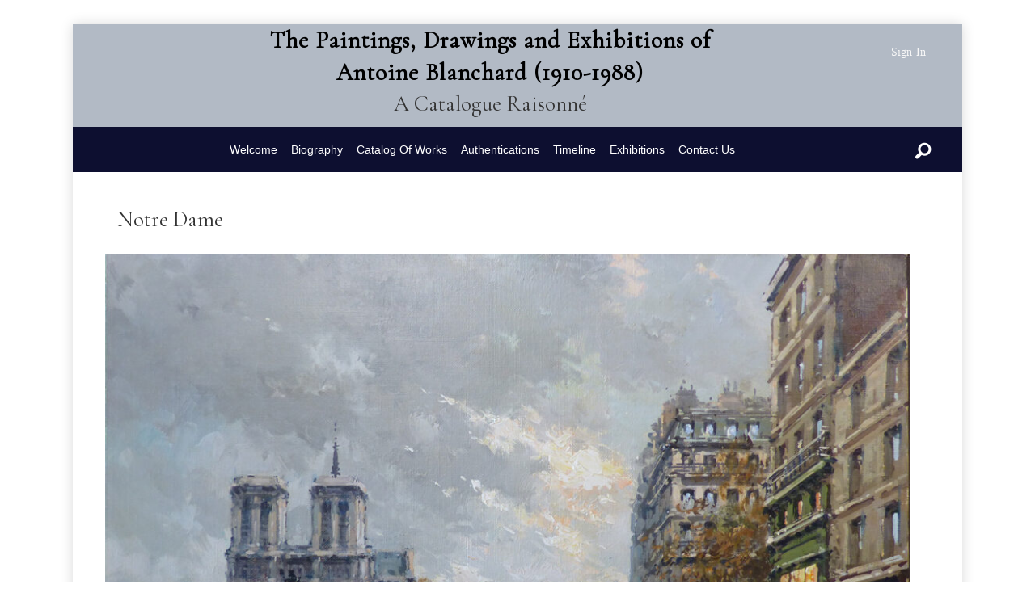

--- FILE ---
content_type: text/html; charset=UTF-8
request_url: https://antoineblanchard.org/artlisting/
body_size: 10137
content:
<!DOCTYPE html>
<html lang="en-US">
<head>
<meta charset="UTF-8" />
<meta name='viewport' content='width=device-width, initial-scale=1.0' />
<meta http-equiv='X-UA-Compatible' content='IE=edge' />
<link rel="profile" href="https://gmpg.org/xfn/11" />
<meta name='robots' content='index, follow, max-image-preview:large, max-snippet:-1, max-video-preview:-1' />

	<!-- This site is optimized with the Yoast SEO plugin v26.7 - https://yoast.com/wordpress/plugins/seo/ -->
	<title>AntoineBlanchard.Org - All Artworks</title>
	<link rel="canonical" href="https://ec2-34-239-98-209.compute-1.amazonaws.com/artlisting/" />
	<link rel="next" href="https://ec2-34-239-98-209.compute-1.amazonaws.com/artlisting/page/2/" />
	<meta property="og:locale" content="en_US" />
	<meta property="og:type" content="website" />
	<meta property="og:title" content="AntoineBlanchard.Org - All Artworks" />
	<meta property="og:url" content="https://ec2-34-239-98-209.compute-1.amazonaws.com/artlisting/" />
	<meta property="og:site_name" content="AntoineBlanchard.Org" />
	<meta name="twitter:card" content="summary_large_image" />
	<script type="application/ld+json" class="yoast-schema-graph">{"@context":"https://schema.org","@graph":[{"@type":"CollectionPage","@id":"https://ec2-34-239-98-209.compute-1.amazonaws.com/artlisting/","url":"https://ec2-34-239-98-209.compute-1.amazonaws.com/artlisting/","name":"AntoineBlanchard.Org - All Artworks","isPartOf":{"@id":"https://antoineblanchard.org/#website"},"primaryImageOfPage":{"@id":"https://ec2-34-239-98-209.compute-1.amazonaws.com/artlisting/#primaryimage"},"image":{"@id":"https://ec2-34-239-98-209.compute-1.amazonaws.com/artlisting/#primaryimage"},"thumbnailUrl":"https://antoineblanchard.org/wp-content/uploads/2025/12/ndqsm1318_0016_antoine_blanchard_notre_dame_drumheller_12_25.jpg","breadcrumb":{"@id":"https://ec2-34-239-98-209.compute-1.amazonaws.com/artlisting/#breadcrumb"},"inLanguage":"en-US"},{"@type":"ImageObject","inLanguage":"en-US","@id":"https://ec2-34-239-98-209.compute-1.amazonaws.com/artlisting/#primaryimage","url":"https://antoineblanchard.org/wp-content/uploads/2025/12/ndqsm1318_0016_antoine_blanchard_notre_dame_drumheller_12_25.jpg","contentUrl":"https://antoineblanchard.org/wp-content/uploads/2025/12/ndqsm1318_0016_antoine_blanchard_notre_dame_drumheller_12_25.jpg","width":1500,"height":1077,"caption":"painting of notre dame, people walking in street, horses and carts near place St. Michel"},{"@type":"BreadcrumbList","@id":"https://ec2-34-239-98-209.compute-1.amazonaws.com/artlisting/#breadcrumb","itemListElement":[{"@type":"ListItem","position":1,"name":"Home","item":"https://antoineblanchard.org/"},{"@type":"ListItem","position":2,"name":"Artworks"}]},{"@type":"WebSite","@id":"https://antoineblanchard.org/#website","url":"https://antoineblanchard.org/","name":"AntoineBlanchard.Org","description":"The Paintings, Drawings and Exhibitions of Antoine Blanchard - A Catalogue Raisonné","potentialAction":[{"@type":"SearchAction","target":{"@type":"EntryPoint","urlTemplate":"https://antoineblanchard.org/?s={search_term_string}"},"query-input":{"@type":"PropertyValueSpecification","valueRequired":true,"valueName":"search_term_string"}}],"inLanguage":"en-US"}]}</script>
	<!-- / Yoast SEO plugin. -->


<link rel='dns-prefetch' href='//cdnjs.cloudflare.com' />
<link rel='dns-prefetch' href='//fonts.googleapis.com' />
<link href='https://fonts.gstatic.com' crossorigin rel='preconnect' />
<link rel="alternate" type="application/rss+xml" title="AntoineBlanchard.Org &raquo; Feed" href="https://antoineblanchard.org/feed/" />
<link rel="alternate" type="application/rss+xml" title="AntoineBlanchard.Org &raquo; Artworks Feed" href="https://antoineblanchard.org/artlisting/feed/" />
<link rel="preload" href="https://cdnjs.cloudflare.com/ajax/libs/foundicons/3.0.0/foundation-icons.woff" as="font" type="font/woff2" crossorigin="anonymous">
<link rel="preload" href="https://antoineblanchard.org/wp-content/plugins/bb-plugin/fonts/fontawesome/5.15.4/webfonts/fa-solid-900.woff2" as="font" type="font/woff2" crossorigin="anonymous">
<link rel="preload" href="https://antoineblanchard.org/wp-content/plugins/bb-plugin/fonts/fontawesome/5.15.4/webfonts/fa-regular-400.woff2" as="font" type="font/woff2" crossorigin="anonymous">
<style id='wp-img-auto-sizes-contain-inline-css'>
img:is([sizes=auto i],[sizes^="auto," i]){contain-intrinsic-size:3000px 1500px}
/*# sourceURL=wp-img-auto-sizes-contain-inline-css */
</style>
<link rel='stylesheet' id='dashicons-css' href='https://antoineblanchard.org/wp-includes/css/dashicons.min.css?ver=6.9' media='all' />
<link rel='stylesheet' id='post-views-counter-frontend-css' href='https://antoineblanchard.org/wp-content/plugins/post-views-counter/css/frontend.css?ver=1.7.0' media='all' />
<style id='wp-emoji-styles-inline-css'>

	img.wp-smiley, img.emoji {
		display: inline !important;
		border: none !important;
		box-shadow: none !important;
		height: 1em !important;
		width: 1em !important;
		margin: 0 0.07em !important;
		vertical-align: -0.1em !important;
		background: none !important;
		padding: 0 !important;
	}
/*# sourceURL=wp-emoji-styles-inline-css */
</style>
<link rel='stylesheet' id='font-awesome-5-css' href='https://antoineblanchard.org/wp-content/plugins/bb-plugin/fonts/fontawesome/5.15.4/css/all.min.css?ver=2.10.0.5' media='all' />
<link rel='stylesheet' id='foundation-icons-css' href='https://cdnjs.cloudflare.com/ajax/libs/foundicons/3.0.0/foundation-icons.css?ver=2.10.0.5' media='all' />
<link rel='stylesheet' id='fl-builder-layout-bundle-4c26e5c9272d072a87c7aa618ed7752d-css' href='https://antoineblanchard.org/wp-content/uploads/bb-plugin/cache/4c26e5c9272d072a87c7aa618ed7752d-layout-bundle.css?ver=2.10.0.5-1.5.2.1-20251125200437' media='all' />
<link rel='stylesheet' id='megamenu-css' href='https://antoineblanchard.org/wp-content/uploads/maxmegamenu/style.css?ver=5be13d' media='all' />
<link rel='stylesheet' id='wp-pagenavi-css' href='https://antoineblanchard.org/wp-content/plugins/wp-pagenavi/pagenavi-css.css?ver=2.70' media='all' />
<link rel='stylesheet' id='jquery-magnificpopup-css' href='https://antoineblanchard.org/wp-content/plugins/bb-plugin/css/jquery.magnificpopup.min.css?ver=2.10.0.5' media='all' />
<link rel='stylesheet' id='base-css' href='https://antoineblanchard.org/wp-content/themes/bb-theme/css/base.min.css?ver=1.7.19.1' media='all' />
<link rel='stylesheet' id='fl-automator-skin-css' href='https://antoineblanchard.org/wp-content/uploads/bb-theme/skin-6932c68071b16.css?ver=1.7.19.1' media='all' />
<link rel='stylesheet' id='fl-child-theme-css' href='https://antoineblanchard.org/wp-content/themes/bb-theme-child/style.css?ver=6.9' media='all' />
<link rel='stylesheet' id='pp-animate-css' href='https://antoineblanchard.org/wp-content/plugins/bbpowerpack/assets/css/animate.min.css?ver=3.5.1' media='all' />
<link rel='stylesheet' id='fl-builder-google-fonts-986299441a6fa145f75be6f2f13597bd-css' href='//fonts.googleapis.com/css?family=Cormorant+Garamond%3A400&#038;ver=6.9' media='all' />
<script src="https://antoineblanchard.org/wp-includes/js/jquery/jquery.min.js?ver=3.7.1" id="jquery-core-js"></script>
<script src="https://antoineblanchard.org/wp-includes/js/jquery/jquery-migrate.min.js?ver=3.4.1" id="jquery-migrate-js"></script>
<link rel="https://api.w.org/" href="https://antoineblanchard.org/wp-json/" /><link rel="EditURI" type="application/rsd+xml" title="RSD" href="https://antoineblanchard.org/xmlrpc.php?rsd" />
<meta name="generator" content="WordPress 6.9" />
		<script>
			var bb_powerpack = {
				version: '2.40.6',
				getAjaxUrl: function() { return atob( 'aHR0cHM6Ly9hbnRvaW5lYmxhbmNoYXJkLm9yZy93cC1hZG1pbi9hZG1pbi1hamF4LnBocA==' ); },
				callback: function() {},
				mapMarkerData: {},
				post_id: '11575',
				search_term: '',
				current_page: 'https://antoineblanchard.org/artlisting/',
				conditionals: {
					is_front_page: false,
					is_home: false,
					is_archive: true,
					current_post_type: 'artwork',
					is_tax: false,
										is_author: false,
					current_author: false,
					is_search: false,
									}
			};
		</script>
				<style id="wp-custom-css">
			.artwork-thumbnail {
	/*object-fit: none;*/
	max-height:300px;
}

.artwork-detail {
	font-family: Arial, Helvetica, sans-serif;	
}
#filter_choices {
	columns:3;
}
.wp-pagenavi:last-of-type{
	padding-top:40px !important;
}
.filter-item-heading {
	margin-bottom:25px;
}
.filter_item {
	padding-left:10px;
}

.arial, #search_input, .filter-item-heading, .filter-item {
    font-family: Arial, Helvetica, sans-serif;
}
#search_input {
    border-style: solid;
    background-color: #d5dfec;
    width: 100%;
    height: 40px;
}

.fl-post-feed-post {
    border-bottom:0px none;
}
#searchcontainer {
	background-color:#e5e5e5;

}
#searchbutton {
    background-color: #868b9a;
    border-style: none;
    padding-top: 0;
    padding-bottom: 2.1px;
    color: #fff;
    height: 40px;
    border-radius: revert;
    position: relative;
    right: 0%;
    top: -40px;
    /* width: 15%; */
    float: right;
}
.gallery-index-title {
	font-size:20px;
	min-height:60px;
}
.wp-pagenavi {
	border-style:solid;
	border-width:1px;
	padding-top:4px;
	padding-bottom:4px;
	border-color:#e6e6e6;
	

}
#search-bottom-row {
	min-height:20px;
}

.noimage {
	  max-width: 200px;
    max-height: 200px;

}
.search_results img {
	height:200px;
	width:200px;
	object-fit:cover;
}

#search-results-title {
	display:none;
}
.french_title {
	font-size:18px!important;
	font-weight:bold;
}
.gallery-index-title, .gallery-index-date {
	font-family:arial;
	font-size:14px;
	font-weight:normal;
}
.gallery-index-title {
	font-style:italic;
}

.fl-node-5f26cf239adf7 {
	width:95%;
}

.fl-node-5f26cf239adfb{
	width: 5%;
}

.fl-node-5f26cf39e7ad3.fl-module-icon {
    /* text-align: right; */
    text-align: center;
    padding-top: 5px;
}

.wp-pagenavi:last-of-type {
    padding-top: 80px!important;
}

.filter-label {
	vertical-align: middle;
}

.gform_body {
	font-family:helvetica;
}

.fl-accordion-button-label{
	font-size : 12px;
}

#register_button_image_detail {
   background-color: #b2bac5;
	 width: 350px; 
	margin-left: auto; 
	margin-right: auto; 
	padding-bottom: 20px; 
}
#register_button_image_detail A {
	text-decoration: none	
}
.sub-menu {	
	background-color:#b2bac5!important;
	opacity: 0.7!important;
	padding-top:10px!important;
	padding-left:10px!important;
	padding-bottom:10px!important;
}
.sub-menu A {
	color:#0d0f30!important;
	font-weight:bold!important;
}
.menu-item {

}
.link_underlined A{
	text-decoration:underline;
}
.table_spaced td{
	padding-bottom:10px;
}
/*
.fl-heading-text {
	font-size:16px!important;
}
*/
.wp-pagenavi span.current{
	background-color:#B2BAC5!important;
	color:black!important;
}
.search_display_legend, .sort_container,.copyright {
        text-align:center;
        font-size:12px;
}


.searchresults {
	padding-bottom:100px
}
		</style>
		<style type="text/css">/** Mega Menu CSS: fs **/</style>
</head>
<body class="archive post-type-archive post-type-archive-artwork wp-theme-bb-theme wp-child-theme-bb-theme-child fl-builder-2-10-0-5 fl-themer-1-5-2-1-20251125200437 fl-theme-1-7-19-1 fl-no-js fl-theme-builder-header fl-theme-builder-header-catalog-raisonne-header fl-theme-builder-footer fl-theme-builder-footer-catalog-raisonne-footer fl-framework-base fl-preset-classic fl-fixed-width fl-search-active fl-submenu-indicator" itemscope="itemscope" itemtype="https://schema.org/WebPage">
<a aria-label="Skip to content" class="fl-screen-reader-text" href="#fl-main-content">Skip to content</a><div class="fl-page">
	<header class="fl-builder-content fl-builder-content-16 fl-builder-global-templates-locked" data-post-id="16" data-type="header" data-sticky="0" data-sticky-on="" data-sticky-breakpoint="medium" data-shrink="0" data-overlay="0" data-overlay-bg="transparent" data-shrink-image-height="50px" role="banner" itemscope="itemscope" itemtype="http://schema.org/WPHeader"><div class="fl-row fl-row-full-width fl-row-bg-color fl-node-5f26b24edca58 fl-row-default-height fl-row-align-center" data-node="5f26b24edca58">
	<div class="fl-row-content-wrap">
						<div class="fl-row-content fl-row-full-width fl-node-content">
		
<div class="fl-col-group fl-node-5f26b24edca5c fl-col-group-equal-height fl-col-group-align-center fl-col-group-custom-width" data-node="5f26b24edca5c">
			<div class="fl-col fl-node-5f26b24edca5d fl-col-bg-color fl-col-small-custom-width fl-col-has-cols" data-node="5f26b24edca5d">
	<div class="fl-col-content fl-node-content">
<div class="fl-col-group fl-node-606de12e83250 fl-col-group-nested fl-col-group-custom-width" data-node="606de12e83250">
			<div class="fl-col fl-node-606de12e832e7 fl-col-bg-color fl-col-small-custom-width" data-node="606de12e832e7">
	<div class="fl-col-content fl-node-content"><div class="fl-module fl-module-heading fl-node-5f26b24edca5f" data-node="5f26b24edca5f">
	<div class="fl-module-content fl-node-content">
		<h1 class="fl-heading">
		<a
		href="https://antoineblanchard.org"
		title="The Paintings, Drawings and Exhibitions of"
		target="_self"
			>
		<span class="fl-heading-text">The Paintings, Drawings and Exhibitions of</span>
		</a>
	</h1>
	</div>
</div>
<div class="fl-module fl-module-heading fl-node-fokmlna8qdst" data-node="fokmlna8qdst">
	<div class="fl-module-content fl-node-content">
		<h1 class="fl-heading">
		<a
		href="https://antoineblanchard.org"
		title="Antoine Blanchard (1910-1988)"
		target="_self"
			>
		<span class="fl-heading-text">Antoine Blanchard (1910-1988)</span>
		</a>
	</h1>
	</div>
</div>
<div class="fl-module fl-module-heading fl-node-5f26baf46fed9" data-node="5f26baf46fed9">
	<div class="fl-module-content fl-node-content">
		<h2 class="fl-heading">
		<a
		href="https://antoineblanchard.org"
		title="A Catalogue Raisonné"
		target="_self"
			>
		<span class="fl-heading-text">A Catalogue Raisonné</span>
		</a>
	</h2>
	</div>
</div>
</div>
</div>
			<div class="fl-col fl-node-606de12e832eb fl-col-bg-color fl-col-small fl-col-small-custom-width" data-node="606de12e832eb">
	<div class="fl-col-content fl-node-content"><div class="fl-module fl-module-rich-text fl-node-606df728c54b9" data-node="606df728c54b9">
	<div class="fl-module-content fl-node-content">
		<div class="fl-rich-text">
	<p><a href="https://antoineblanchard.org/enter-site/">Sign-In</a></p>
</div>
	</div>
</div>
</div>
</div>
	</div>

<div class="fl-col-group fl-node-606de4ac32646 fl-col-group-nested fl-col-group-equal-height fl-col-group-align-top fl-col-group-custom-width" data-node="606de4ac32646">
			<div class="fl-col fl-node-606de4ac326dd fl-col-bg-color fl-col-small-custom-width" data-node="606de4ac326dd">
	<div class="fl-col-content fl-node-content"><div class="fl-module fl-module-menu fl-node-5f26bb88bdda1" data-node="5f26bb88bdda1">
	<div class="fl-module-content fl-node-content">
		<div class="fl-menu fl-menu-responsive-toggle-mobile">
	<button class="fl-menu-mobile-toggle hamburger fl-content-ui-button" aria-haspopup="menu" aria-label="Menu"><span class="fl-menu-icon svg-container"><svg version="1.1" class="hamburger-menu" xmlns="http://www.w3.org/2000/svg" xmlns:xlink="http://www.w3.org/1999/xlink" viewBox="0 0 512 512">
<rect class="fl-hamburger-menu-top" width="512" height="102"/>
<rect class="fl-hamburger-menu-middle" y="205" width="512" height="102"/>
<rect class="fl-hamburger-menu-bottom" y="410" width="512" height="102"/>
</svg>
</span></button>	<div class="fl-clear"></div>
	<nav role="navigation" aria-label="Menu" itemscope="itemscope" itemtype="https://schema.org/SiteNavigationElement"><ul id="menu-main-menu" class="menu fl-menu-horizontal fl-toggle-none"><li id="menu-item-4768" class="menu-item menu-item-type-post_type menu-item-object-page menu-item-home menu-item-has-children fl-has-submenu"><div class="fl-has-submenu-container"><a role="menuitem" href="https://antoineblanchard.org/" aria-haspopup="menu" aria-expanded="false" aria-controls="sub-menu-4768">Welcome</a></div><ul id="sub-menu-4768" class="sub-menu" role="menu">	<li id="menu-item-5082" class="menu-item menu-item-type-post_type menu-item-object-page"><a role="menuitem" href="https://antoineblanchard.org/privacy-policy-2/">Privacy Policy</a></li>	<li id="menu-item-5083" class="menu-item menu-item-type-post_type menu-item-object-page"><a role="menuitem" href="https://antoineblanchard.org/terms-of-use/">Terms of Use</a></li></ul></li><li id="menu-item-5627" class="menu-item menu-item-type-post_type menu-item-object-page"><a role="menuitem" href="https://antoineblanchard.org/biography/">Biography</a></li><li id="menu-item-10667" class="menu-item menu-item-type-custom menu-item-object-custom menu-item-has-children fl-has-submenu"><div class="fl-has-submenu-container"><a role="menuitem" href="#" aria-haspopup="menu" aria-expanded="false" aria-controls="sub-menu-10667">Catalog Of Works</a></div><ul id="sub-menu-10667" class="sub-menu" role="menu">	<li id="menu-item-58" class="menu-item menu-item-type-post_type menu-item-object-page"><a role="menuitem" href="https://antoineblanchard.org/catalog-of-works/">All Works</a></li>	<li id="menu-item-10665" class="menu-item menu-item-type-post_type menu-item-object-page"><a role="menuitem" href="https://antoineblanchard.org/works-by-location-monument/">By Location</a></li></ul></li><li id="menu-item-5630" class="menu-item menu-item-type-post_type menu-item-object-page"><a role="menuitem" href="https://antoineblanchard.org/authentication-services/">Authentications</a></li><li id="menu-item-5638" class="menu-item menu-item-type-post_type menu-item-object-page"><a role="menuitem" href="https://antoineblanchard.org/timeline/">Timeline</a></li><li id="menu-item-57" class="menu-item menu-item-type-post_type menu-item-object-page"><a role="menuitem" href="https://antoineblanchard.org/exhibitions/">Exhibitions</a></li><li id="menu-item-51" class="menu-item menu-item-type-post_type menu-item-object-page"><a role="menuitem" href="https://antoineblanchard.org/contact-us/">Contact Us</a></li></ul></nav></div>
	</div>
</div>
</div>
</div>
			<div class="fl-col fl-node-606de4ac326e1 fl-col-bg-color fl-col-small fl-col-small-custom-width" data-node="606de4ac326e1">
	<div class="fl-col-content fl-node-content"><div class="fl-module fl-module-icon fl-node-5f26cf39e7ad3" data-node="5f26cf39e7ad3">
	<div class="fl-module-content fl-node-content">
		<div class="fl-icon-wrap">
	<span class="fl-icon">
								<a href="/catalog-of-works/" target="_self">
							<i class="fi-magnifying-glass" aria-hidden="true"></i>
				<span class="sr-only">Search</span>
						</a>
			</span>
	</div>
	</div>
</div>
</div>
</div>
	</div>
</div>
</div>
	</div>
		</div>
	</div>
</div>
</header>	<div id="fl-main-content" class="fl-page-content" itemprop="mainContentOfPage" role="main">

		
<div class="fl-archive container">
	<div class="row">

		
		<div class="fl-content col-md-12" itemscope="itemscope" itemtype="https://schema.org/Blog">

			
			
									<article class="fl-post post-11575 artwork type-artwork status-publish has-post-thumbnail hentry keyword-booksellers keyword-bouquinistes keyword-impressionist keyword-notre-dame keyword-paris keyword-saint-martin keyword-school-of-paris keyword-street keyword-street-scene" id="fl-post-11575" itemscope="itemscope" itemtype="https://schema.org/BlogPosting">

				
	<header class="fl-post-header">
		<h2 class="fl-post-title" itemprop="headline">
			<a href="https://antoineblanchard.org/artwork/notre-dame-9/" rel="bookmark" title="Notre Dame">Notre Dame</a>
					</h2>
		<div class="fl-post-meta fl-post-meta-top"></div><meta itemscope itemprop="mainEntityOfPage" itemtype="https://schema.org/WebPage" itemid="https://antoineblanchard.org/artwork/notre-dame-9/" content="Notre Dame" /><meta itemprop="datePublished" content="2025-12-09" /><meta itemprop="dateModified" content="2025-12-09" /><div itemprop="publisher" itemscope itemtype="https://schema.org/Organization"><meta itemprop="name" content="AntoineBlanchard.Org"></div><div itemscope itemprop="author" itemtype="https://schema.org/Person"><meta itemprop="url" content="https://antoineblanchard.org/author/nathan/" /><meta itemprop="name" content="Nathan Schneer" /></div><div itemscope itemprop="image" itemtype="https://schema.org/ImageObject"><meta itemprop="url" content="https://antoineblanchard.org/wp-content/uploads/2025/12/ndqsm1318_0016_antoine_blanchard_notre_dame_drumheller_12_25.jpg" /><meta itemprop="width" content="1500" /><meta itemprop="height" content="1077" /></div><div itemprop="interactionStatistic" itemscope itemtype="https://schema.org/InteractionCounter"><meta itemprop="interactionType" content="https://schema.org/CommentAction" /><meta itemprop="userInteractionCount" content="0" /></div>	</header><!-- .fl-post-header -->

			
				<div class="row fl-post-image-beside-wrap">
			<div class="fl-post-image-beside">
				<div class="fl-post-thumb">
					<a href="https://antoineblanchard.org/artwork/notre-dame-9/" rel="bookmark" title="Notre Dame">
						<img width="1024" height="735" src="https://antoineblanchard.org/wp-content/uploads/2025/12/ndqsm1318_0016_antoine_blanchard_notre_dame_drumheller_12_25-1024x735.jpg" class="attachment-large size-large wp-post-image" alt="painting of notre dame, people walking in street, horses and carts near place St. Michel" aria-label="Notre Dame" decoding="async" fetchpriority="high" srcset="https://antoineblanchard.org/wp-content/uploads/2025/12/ndqsm1318_0016_antoine_blanchard_notre_dame_drumheller_12_25-1024x735.jpg 1024w, https://antoineblanchard.org/wp-content/uploads/2025/12/ndqsm1318_0016_antoine_blanchard_notre_dame_drumheller_12_25-300x215.jpg 300w, https://antoineblanchard.org/wp-content/uploads/2025/12/ndqsm1318_0016_antoine_blanchard_notre_dame_drumheller_12_25-768x551.jpg 768w, https://antoineblanchard.org/wp-content/uploads/2025/12/ndqsm1318_0016_antoine_blanchard_notre_dame_drumheller_12_25.jpg 1500w" sizes="(max-width: 1024px) 100vw, 1024px" />					</a>
				</div>
			</div>
			<div class="fl-post-content-beside">
					<div class="fl-post-content clearfix" itemprop="text">
		<a class="fl-post-more-link" href="https://antoineblanchard.org/artwork/notre-dame-9/">Read More</a>	</div><!-- .fl-post-content -->

					</div>
	</div>
	
</article>
<!-- .fl-post -->
									<article class="fl-post post-11541 artwork type-artwork status-publish has-post-thumbnail hentry keyword-french keyword-grands-boulevards keyword-impressionist keyword-madeleine keyword-paris keyword-street keyword-street-scene" id="fl-post-11541" itemscope="itemscope" itemtype="https://schema.org/BlogPosting">

				
	<header class="fl-post-header">
		<h2 class="fl-post-title" itemprop="headline">
			<a href="https://antoineblanchard.org/artwork/boulevard-de-la-madeleine-37/" rel="bookmark" title="Boulevard de la Madeleine">Boulevard de la Madeleine</a>
					</h2>
		<div class="fl-post-meta fl-post-meta-top"></div><meta itemscope itemprop="mainEntityOfPage" itemtype="https://schema.org/WebPage" itemid="https://antoineblanchard.org/artwork/boulevard-de-la-madeleine-37/" content="Boulevard de la Madeleine" /><meta itemprop="datePublished" content="2025-10-03" /><meta itemprop="dateModified" content="2025-10-03" /><div itemprop="publisher" itemscope itemtype="https://schema.org/Organization"><meta itemprop="name" content="AntoineBlanchard.Org"></div><div itemscope itemprop="author" itemtype="https://schema.org/Person"><meta itemprop="url" content="https://antoineblanchard.org/author/amyrehs/" /><meta itemprop="name" content="Amy Amy@rehs.com" /></div><div itemscope itemprop="image" itemtype="https://schema.org/ImageObject"><meta itemprop="url" content="https://antoineblanchard.org/wp-content/uploads/2025/08/mdbm1318-0024-antoine-blanchard-madeleine-houghton-8-25.jpg" /><meta itemprop="width" content="1500" /><meta itemprop="height" content="1071" /></div><div itemprop="interactionStatistic" itemscope itemtype="https://schema.org/InteractionCounter"><meta itemprop="interactionType" content="https://schema.org/CommentAction" /><meta itemprop="userInteractionCount" content="0" /></div>	</header><!-- .fl-post-header -->

			
				<div class="row fl-post-image-beside-wrap">
			<div class="fl-post-image-beside">
				<div class="fl-post-thumb">
					<a href="https://antoineblanchard.org/artwork/boulevard-de-la-madeleine-37/" rel="bookmark" title="Boulevard de la Madeleine">
						<img width="1024" height="731" src="https://antoineblanchard.org/wp-content/uploads/2025/08/mdbm1318-0024-antoine-blanchard-madeleine-houghton-8-25-1024x731.jpg" class="attachment-large size-large wp-post-image" alt="a street scene of the Madeleine in Paris with an omnibus and people and horses in the street" aria-label="Boulevard de la Madeleine" decoding="async" srcset="https://antoineblanchard.org/wp-content/uploads/2025/08/mdbm1318-0024-antoine-blanchard-madeleine-houghton-8-25-1024x731.jpg 1024w, https://antoineblanchard.org/wp-content/uploads/2025/08/mdbm1318-0024-antoine-blanchard-madeleine-houghton-8-25-300x214.jpg 300w, https://antoineblanchard.org/wp-content/uploads/2025/08/mdbm1318-0024-antoine-blanchard-madeleine-houghton-8-25-768x548.jpg 768w, https://antoineblanchard.org/wp-content/uploads/2025/08/mdbm1318-0024-antoine-blanchard-madeleine-houghton-8-25.jpg 1500w" sizes="(max-width: 1024px) 100vw, 1024px" />					</a>
				</div>
			</div>
			<div class="fl-post-content-beside">
					<div class="fl-post-content clearfix" itemprop="text">
		<a class="fl-post-more-link" href="https://antoineblanchard.org/artwork/boulevard-de-la-madeleine-37/">Read More</a>	</div><!-- .fl-post-content -->

					</div>
	</div>
	
</article>
<!-- .fl-post -->
									<article class="fl-post post-11534 artwork type-artwork status-publish has-post-thumbnail hentry keyword-french keyword-grands-boulevards keyword-impressionist keyword-street keyword-street-scene keyword-theatre keyword-vaudville" id="fl-post-11534" itemscope="itemscope" itemtype="https://schema.org/BlogPosting">

				
	<header class="fl-post-header">
		<h2 class="fl-post-title" itemprop="headline">
			<a href="https://antoineblanchard.org/artwork/les-grands-boulevards-et-le-theatre-du-vaudville-paris-en-1900/" rel="bookmark" title="Les Grands Boulevards et Le Theatre du Vaudville, Paris en 1900">Les Grands Boulevards et Le Theatre du Vaudville, Paris en 1900</a>
					</h2>
		<div class="fl-post-meta fl-post-meta-top"></div><meta itemscope itemprop="mainEntityOfPage" itemtype="https://schema.org/WebPage" itemid="https://antoineblanchard.org/artwork/les-grands-boulevards-et-le-theatre-du-vaudville-paris-en-1900/" content="Les Grands Boulevards et Le Theatre du Vaudville, Paris en 1900" /><meta itemprop="datePublished" content="2025-07-17" /><meta itemprop="dateModified" content="2025-07-17" /><div itemprop="publisher" itemscope itemtype="https://schema.org/Organization"><meta itemprop="name" content="AntoineBlanchard.Org"></div><div itemscope itemprop="author" itemtype="https://schema.org/Person"><meta itemprop="url" content="https://antoineblanchard.org/author/amyrehs/" /><meta itemprop="name" content="Amy Amy@rehs.com" /></div><div itemscope itemprop="image" itemtype="https://schema.org/ImageObject"><meta itemprop="url" content="https://antoineblanchard.org/wp-content/uploads/2025/07/vaubc1821-0007-antoine-blanchard-theatre-vaudville-clars-7-25.jpg" /><meta itemprop="width" content="1500" /><meta itemprop="height" content="1240" /></div><div itemprop="interactionStatistic" itemscope itemtype="https://schema.org/InteractionCounter"><meta itemprop="interactionType" content="https://schema.org/CommentAction" /><meta itemprop="userInteractionCount" content="0" /></div>	</header><!-- .fl-post-header -->

			
				<div class="row fl-post-image-beside-wrap">
			<div class="fl-post-image-beside">
				<div class="fl-post-thumb">
					<a href="https://antoineblanchard.org/artwork/les-grands-boulevards-et-le-theatre-du-vaudville-paris-en-1900/" rel="bookmark" title="Les Grands Boulevards et Le Theatre du Vaudville, Paris en 1900">
						<img width="1024" height="847" src="https://antoineblanchard.org/wp-content/uploads/2025/07/vaubc1821-0007-antoine-blanchard-theatre-vaudville-clars-7-25-1024x847.jpg" class="attachment-large size-large wp-post-image" alt="street scene in paris of the vaudville theatre with people walking and horses, carts and flower cart in street" aria-label="Les Grands Boulevards et Le Theatre du Vaudville, Paris en 1900" decoding="async" srcset="https://antoineblanchard.org/wp-content/uploads/2025/07/vaubc1821-0007-antoine-blanchard-theatre-vaudville-clars-7-25-1024x847.jpg 1024w, https://antoineblanchard.org/wp-content/uploads/2025/07/vaubc1821-0007-antoine-blanchard-theatre-vaudville-clars-7-25-300x248.jpg 300w, https://antoineblanchard.org/wp-content/uploads/2025/07/vaubc1821-0007-antoine-blanchard-theatre-vaudville-clars-7-25-768x635.jpg 768w, https://antoineblanchard.org/wp-content/uploads/2025/07/vaubc1821-0007-antoine-blanchard-theatre-vaudville-clars-7-25.jpg 1500w" sizes="(max-width: 1024px) 100vw, 1024px" />					</a>
				</div>
			</div>
			<div class="fl-post-content-beside">
					<div class="fl-post-content clearfix" itemprop="text">
		<a class="fl-post-more-link" href="https://antoineblanchard.org/artwork/les-grands-boulevards-et-le-theatre-du-vaudville-paris-en-1900/">Read More</a>	</div><!-- .fl-post-content -->

					</div>
	</div>
	
</article>
<!-- .fl-post -->
									<article class="fl-post post-11526 artwork type-artwork status-publish has-post-thumbnail hentry keyword-impressionist keyword-louvre keyword-paris keyword-school-of-paris keyword-street keyword-street-scene" id="fl-post-11526" itemscope="itemscope" itemtype="https://schema.org/BlogPosting">

				
	<header class="fl-post-header">
		<h2 class="fl-post-title" itemprop="headline">
			<a href="https://antoineblanchard.org/artwork/quai-du-louvre-paris-3/" rel="bookmark" title="Quai du Louvre, Paris">Quai du Louvre, Paris</a>
					</h2>
		<div class="fl-post-meta fl-post-meta-top"></div><meta itemscope itemprop="mainEntityOfPage" itemtype="https://schema.org/WebPage" itemid="https://antoineblanchard.org/artwork/quai-du-louvre-paris-3/" content="Quai du Louvre, Paris" /><meta itemprop="datePublished" content="2025-06-23" /><meta itemprop="dateModified" content="2025-06-23" /><div itemprop="publisher" itemscope itemtype="https://schema.org/Organization"><meta itemprop="name" content="AntoineBlanchard.Org"></div><div itemscope itemprop="author" itemtype="https://schema.org/Person"><meta itemprop="url" content="https://antoineblanchard.org/author/amyrehs/" /><meta itemprop="name" content="Amy Amy@rehs.com" /></div><div itemscope itemprop="image" itemtype="https://schema.org/ImageObject"><meta itemprop="url" content="https://antoineblanchard.org/wp-content/uploads/2025/05/lvqlw1318-018-antoine-blanchard-louvre-held-5-25.jpg" /><meta itemprop="width" content="1500" /><meta itemprop="height" content="1063" /></div><div itemprop="interactionStatistic" itemscope itemtype="https://schema.org/InteractionCounter"><meta itemprop="interactionType" content="https://schema.org/CommentAction" /><meta itemprop="userInteractionCount" content="0" /></div>	</header><!-- .fl-post-header -->

			
				<div class="row fl-post-image-beside-wrap">
			<div class="fl-post-image-beside">
				<div class="fl-post-thumb">
					<a href="https://antoineblanchard.org/artwork/quai-du-louvre-paris-3/" rel="bookmark" title="Quai du Louvre, Paris">
						<img width="1024" height="726" src="https://antoineblanchard.org/wp-content/uploads/2025/05/lvqlw1318-018-antoine-blanchard-louvre-held-5-25-1024x726.jpg" class="attachment-large size-large wp-post-image" alt="street scene in Paris of the Quai du Louvre with people, horse and cart, and omnibus in the street" aria-label="Quai du Louvre, Paris" decoding="async" loading="lazy" srcset="https://antoineblanchard.org/wp-content/uploads/2025/05/lvqlw1318-018-antoine-blanchard-louvre-held-5-25-1024x726.jpg 1024w, https://antoineblanchard.org/wp-content/uploads/2025/05/lvqlw1318-018-antoine-blanchard-louvre-held-5-25-300x213.jpg 300w, https://antoineblanchard.org/wp-content/uploads/2025/05/lvqlw1318-018-antoine-blanchard-louvre-held-5-25-768x544.jpg 768w, https://antoineblanchard.org/wp-content/uploads/2025/05/lvqlw1318-018-antoine-blanchard-louvre-held-5-25.jpg 1500w" sizes="auto, (max-width: 1024px) 100vw, 1024px" />					</a>
				</div>
			</div>
			<div class="fl-post-content-beside">
					<div class="fl-post-content clearfix" itemprop="text">
		<a class="fl-post-more-link" href="https://antoineblanchard.org/artwork/quai-du-louvre-paris-3/">Read More</a>	</div><!-- .fl-post-content -->

					</div>
	</div>
	
</article>
<!-- .fl-post -->
									<article class="fl-post post-11515 artwork type-artwork status-publish has-post-thumbnail hentry keyword-french keyword-grands-boulevards keyword-impressionist keyword-madeleine keyword-school-of-paris keyword-street keyword-street-scene" id="fl-post-11515" itemscope="itemscope" itemtype="https://schema.org/BlogPosting">

				
	<header class="fl-post-header">
		<h2 class="fl-post-title" itemprop="headline">
			<a href="https://antoineblanchard.org/artwork/boulevard-de-la-madeleine-36/" rel="bookmark" title="Boulevard de la Madeleine">Boulevard de la Madeleine</a>
					</h2>
		<div class="fl-post-meta fl-post-meta-top"></div><meta itemscope itemprop="mainEntityOfPage" itemtype="https://schema.org/WebPage" itemid="https://antoineblanchard.org/artwork/boulevard-de-la-madeleine-36/" content="Boulevard de la Madeleine" /><meta itemprop="datePublished" content="2025-06-23" /><meta itemprop="dateModified" content="2025-06-23" /><div itemprop="publisher" itemscope itemtype="https://schema.org/Organization"><meta itemprop="name" content="AntoineBlanchard.Org"></div><div itemscope itemprop="author" itemtype="https://schema.org/Person"><meta itemprop="url" content="https://antoineblanchard.org/author/amyrehs/" /><meta itemprop="name" content="Amy Amy@rehs.com" /></div><div itemscope itemprop="image" itemtype="https://schema.org/ImageObject"><meta itemprop="url" content="https://antoineblanchard.org/wp-content/uploads/2025/05/mdbm1821-0022-antoine-blanchard-madeleine-freemans-hindman-5-25.jpg" /><meta itemprop="width" content="1500" /><meta itemprop="height" content="1298" /></div><div itemprop="interactionStatistic" itemscope itemtype="https://schema.org/InteractionCounter"><meta itemprop="interactionType" content="https://schema.org/CommentAction" /><meta itemprop="userInteractionCount" content="0" /></div>	</header><!-- .fl-post-header -->

			
				<div class="row fl-post-image-beside-wrap">
			<div class="fl-post-image-beside">
				<div class="fl-post-thumb">
					<a href="https://antoineblanchard.org/artwork/boulevard-de-la-madeleine-36/" rel="bookmark" title="Boulevard de la Madeleine">
						<img width="1024" height="886" src="https://antoineblanchard.org/wp-content/uploads/2025/05/mdbm1821-0022-antoine-blanchard-madeleine-freemans-hindman-5-25-1024x886.jpg" class="attachment-large size-large wp-post-image" alt="street scene in Paris of the Madeleine with people, horses and carts in the street" aria-label="Boulevard de la Madeleine" decoding="async" loading="lazy" srcset="https://antoineblanchard.org/wp-content/uploads/2025/05/mdbm1821-0022-antoine-blanchard-madeleine-freemans-hindman-5-25-1024x886.jpg 1024w, https://antoineblanchard.org/wp-content/uploads/2025/05/mdbm1821-0022-antoine-blanchard-madeleine-freemans-hindman-5-25-300x260.jpg 300w, https://antoineblanchard.org/wp-content/uploads/2025/05/mdbm1821-0022-antoine-blanchard-madeleine-freemans-hindman-5-25-768x665.jpg 768w, https://antoineblanchard.org/wp-content/uploads/2025/05/mdbm1821-0022-antoine-blanchard-madeleine-freemans-hindman-5-25.jpg 1500w" sizes="auto, (max-width: 1024px) 100vw, 1024px" />					</a>
				</div>
			</div>
			<div class="fl-post-content-beside">
					<div class="fl-post-content clearfix" itemprop="text">
		<a class="fl-post-more-link" href="https://antoineblanchard.org/artwork/boulevard-de-la-madeleine-36/">Read More</a>	</div><!-- .fl-post-content -->

					</div>
	</div>
	
</article>
<!-- .fl-post -->
									<article class="fl-post post-11519 artwork type-artwork status-publish has-post-thumbnail hentry keyword-french keyword-grands-boulevards keyword-impressionist keyword-martin keyword-paris" id="fl-post-11519" itemscope="itemscope" itemtype="https://schema.org/BlogPosting">

				
	<header class="fl-post-header">
		<h2 class="fl-post-title" itemprop="headline">
			<a href="https://antoineblanchard.org/artwork/porte-saint-martin-4/" rel="bookmark" title="Porte Saint Martin">Porte Saint Martin</a>
					</h2>
		<div class="fl-post-meta fl-post-meta-top"></div><meta itemscope itemprop="mainEntityOfPage" itemtype="https://schema.org/WebPage" itemid="https://antoineblanchard.org/artwork/porte-saint-martin-4/" content="Porte Saint Martin" /><meta itemprop="datePublished" content="2025-06-23" /><meta itemprop="dateModified" content="2025-06-23" /><div itemprop="publisher" itemscope itemtype="https://schema.org/Organization"><meta itemprop="name" content="AntoineBlanchard.Org"></div><div itemscope itemprop="author" itemtype="https://schema.org/Person"><meta itemprop="url" content="https://antoineblanchard.org/author/amyrehs/" /><meta itemprop="name" content="Amy Amy@rehs.com" /></div><div itemscope itemprop="image" itemtype="https://schema.org/ImageObject"><meta itemprop="url" content="https://antoineblanchard.org/wp-content/uploads/2025/05/psmbsm2436-0002-antoine-blanchard-porte-martin-freemans-hindman-5-25.jpg" /><meta itemprop="width" content="1500" /><meta itemprop="height" content="995" /></div><div itemprop="interactionStatistic" itemscope itemtype="https://schema.org/InteractionCounter"><meta itemprop="interactionType" content="https://schema.org/CommentAction" /><meta itemprop="userInteractionCount" content="0" /></div>	</header><!-- .fl-post-header -->

			
				<div class="row fl-post-image-beside-wrap">
			<div class="fl-post-image-beside">
				<div class="fl-post-thumb">
					<a href="https://antoineblanchard.org/artwork/porte-saint-martin-4/" rel="bookmark" title="Porte Saint Martin">
						<img width="1024" height="679" src="https://antoineblanchard.org/wp-content/uploads/2025/05/psmbsm2436-0002-antoine-blanchard-porte-martin-freemans-hindman-5-25-1024x679.jpg" class="attachment-large size-large wp-post-image" alt="Street scene in Paris of Porte Saint Martin in the snow with omnibus, carts and people" aria-label="Porte Saint Martin" decoding="async" loading="lazy" srcset="https://antoineblanchard.org/wp-content/uploads/2025/05/psmbsm2436-0002-antoine-blanchard-porte-martin-freemans-hindman-5-25-1024x679.jpg 1024w, https://antoineblanchard.org/wp-content/uploads/2025/05/psmbsm2436-0002-antoine-blanchard-porte-martin-freemans-hindman-5-25-300x199.jpg 300w, https://antoineblanchard.org/wp-content/uploads/2025/05/psmbsm2436-0002-antoine-blanchard-porte-martin-freemans-hindman-5-25-768x509.jpg 768w, https://antoineblanchard.org/wp-content/uploads/2025/05/psmbsm2436-0002-antoine-blanchard-porte-martin-freemans-hindman-5-25.jpg 1500w" sizes="auto, (max-width: 1024px) 100vw, 1024px" />					</a>
				</div>
			</div>
			<div class="fl-post-content-beside">
					<div class="fl-post-content clearfix" itemprop="text">
		<a class="fl-post-more-link" href="https://antoineblanchard.org/artwork/porte-saint-martin-4/">Read More</a>	</div><!-- .fl-post-content -->

					</div>
	</div>
	
</article>
<!-- .fl-post -->
									<article class="fl-post post-11508 artwork type-artwork status-publish has-post-thumbnail hentry keyword-denis keyword-french keyword-paris keyword-porte keyword-saint keyword-street keyword-street-scene" id="fl-post-11508" itemscope="itemscope" itemtype="https://schema.org/BlogPosting">

				
	<header class="fl-post-header">
		<h2 class="fl-post-title" itemprop="headline">
			<a href="https://antoineblanchard.org/artwork/porte-saint-denis-3/" rel="bookmark" title="Porte Saint-Denis">Porte Saint-Denis</a>
					</h2>
		<div class="fl-post-meta fl-post-meta-top"></div><meta itemscope itemprop="mainEntityOfPage" itemtype="https://schema.org/WebPage" itemid="https://antoineblanchard.org/artwork/porte-saint-denis-3/" content="Porte Saint-Denis" /><meta itemprop="datePublished" content="2025-05-27" /><meta itemprop="dateModified" content="2025-07-16" /><div itemprop="publisher" itemscope itemtype="https://schema.org/Organization"><meta itemprop="name" content="AntoineBlanchard.Org"></div><div itemscope itemprop="author" itemtype="https://schema.org/Person"><meta itemprop="url" content="https://antoineblanchard.org/author/amyrehs/" /><meta itemprop="name" content="Amy Amy@rehs.com" /></div><div itemscope itemprop="image" itemtype="https://schema.org/ImageObject"><meta itemprop="url" content="https://antoineblanchard.org/wp-content/uploads/2025/05/psdbbn2436-0001-antoine-blanchard-porte-denis-heritage-5-25.jpg" /><meta itemprop="width" content="1500" /><meta itemprop="height" content="1000" /></div><div itemprop="interactionStatistic" itemscope itemtype="https://schema.org/InteractionCounter"><meta itemprop="interactionType" content="https://schema.org/CommentAction" /><meta itemprop="userInteractionCount" content="0" /></div>	</header><!-- .fl-post-header -->

			
				<div class="row fl-post-image-beside-wrap">
			<div class="fl-post-image-beside">
				<div class="fl-post-thumb">
					<a href="https://antoineblanchard.org/artwork/porte-saint-denis-3/" rel="bookmark" title="Porte Saint-Denis">
						<img width="1024" height="683" src="https://antoineblanchard.org/wp-content/uploads/2025/05/psdbbn2436-0001-antoine-blanchard-porte-denis-heritage-5-25-1024x683.jpg" class="attachment-large size-large wp-post-image" alt="Street scene in Paris of people on the street with Porte Saint Denis in the background" aria-label="Porte Saint-Denis" decoding="async" loading="lazy" srcset="https://antoineblanchard.org/wp-content/uploads/2025/05/psdbbn2436-0001-antoine-blanchard-porte-denis-heritage-5-25-1024x683.jpg 1024w, https://antoineblanchard.org/wp-content/uploads/2025/05/psdbbn2436-0001-antoine-blanchard-porte-denis-heritage-5-25-300x200.jpg 300w, https://antoineblanchard.org/wp-content/uploads/2025/05/psdbbn2436-0001-antoine-blanchard-porte-denis-heritage-5-25-768x512.jpg 768w, https://antoineblanchard.org/wp-content/uploads/2025/05/psdbbn2436-0001-antoine-blanchard-porte-denis-heritage-5-25.jpg 1500w" sizes="auto, (max-width: 1024px) 100vw, 1024px" />					</a>
				</div>
			</div>
			<div class="fl-post-content-beside">
					<div class="fl-post-content clearfix" itemprop="text">
		<a class="fl-post-more-link" href="https://antoineblanchard.org/artwork/porte-saint-denis-3/">Read More</a>	</div><!-- .fl-post-content -->

					</div>
	</div>
	
</article>
<!-- .fl-post -->
									<article class="fl-post post-11499 artwork type-artwork status-publish has-post-thumbnail hentry keyword-french keyword-grands-boulevards keyword-impressionist keyword-madeleine keyword-paris keyword-street keyword-street-scene" id="fl-post-11499" itemscope="itemscope" itemtype="https://schema.org/BlogPosting">

				
	<header class="fl-post-header">
		<h2 class="fl-post-title" itemprop="headline">
			<a href="https://antoineblanchard.org/artwork/boulevard-de-la-madeleine-paris-9/" rel="bookmark" title="Boulevard de la Madeleine, Paris">Boulevard de la Madeleine, Paris</a>
					</h2>
		<div class="fl-post-meta fl-post-meta-top"></div><meta itemscope itemprop="mainEntityOfPage" itemtype="https://schema.org/WebPage" itemid="https://antoineblanchard.org/artwork/boulevard-de-la-madeleine-paris-9/" content="Boulevard de la Madeleine, Paris" /><meta itemprop="datePublished" content="2025-05-27" /><meta itemprop="dateModified" content="2025-05-27" /><div itemprop="publisher" itemscope itemtype="https://schema.org/Organization"><meta itemprop="name" content="AntoineBlanchard.Org"></div><div itemscope itemprop="author" itemtype="https://schema.org/Person"><meta itemprop="url" content="https://antoineblanchard.org/author/amyrehs/" /><meta itemprop="name" content="Amy Amy@rehs.com" /></div><div itemscope itemprop="image" itemtype="https://schema.org/ImageObject"><meta itemprop="url" content="https://antoineblanchard.org/wp-content/uploads/2025/05/mdbm1318-0023-antoine-blanchard-madeleine-heritage-5-25.jpg" /><meta itemprop="width" content="1500" /><meta itemprop="height" content="1081" /></div><div itemprop="interactionStatistic" itemscope itemtype="https://schema.org/InteractionCounter"><meta itemprop="interactionType" content="https://schema.org/CommentAction" /><meta itemprop="userInteractionCount" content="0" /></div>	</header><!-- .fl-post-header -->

			
				<div class="row fl-post-image-beside-wrap">
			<div class="fl-post-image-beside">
				<div class="fl-post-thumb">
					<a href="https://antoineblanchard.org/artwork/boulevard-de-la-madeleine-paris-9/" rel="bookmark" title="Boulevard de la Madeleine, Paris">
						<img width="1024" height="738" src="https://antoineblanchard.org/wp-content/uploads/2025/05/mdbm1318-0023-antoine-blanchard-madeleine-heritage-5-25-1024x738.jpg" class="attachment-large size-large wp-post-image" alt="street scene in Paris with people, horses and carts in the street with the Madeleine in the background" aria-label="Boulevard de la Madeleine, Paris" decoding="async" loading="lazy" srcset="https://antoineblanchard.org/wp-content/uploads/2025/05/mdbm1318-0023-antoine-blanchard-madeleine-heritage-5-25-1024x738.jpg 1024w, https://antoineblanchard.org/wp-content/uploads/2025/05/mdbm1318-0023-antoine-blanchard-madeleine-heritage-5-25-300x216.jpg 300w, https://antoineblanchard.org/wp-content/uploads/2025/05/mdbm1318-0023-antoine-blanchard-madeleine-heritage-5-25-768x553.jpg 768w, https://antoineblanchard.org/wp-content/uploads/2025/05/mdbm1318-0023-antoine-blanchard-madeleine-heritage-5-25.jpg 1500w" sizes="auto, (max-width: 1024px) 100vw, 1024px" />					</a>
				</div>
			</div>
			<div class="fl-post-content-beside">
					<div class="fl-post-content clearfix" itemprop="text">
		<a class="fl-post-more-link" href="https://antoineblanchard.org/artwork/boulevard-de-la-madeleine-paris-9/">Read More</a>	</div><!-- .fl-post-content -->

					</div>
	</div>
	
</article>
<!-- .fl-post -->
									<article class="fl-post post-11505 artwork type-artwork status-publish has-post-thumbnail hentry keyword-french keyword-impressionist keyword-louvre keyword-school-of-paris keyword-street keyword-street-scene" id="fl-post-11505" itemscope="itemscope" itemtype="https://schema.org/BlogPosting">

				
	<header class="fl-post-header">
		<h2 class="fl-post-title" itemprop="headline">
			<a href="https://antoineblanchard.org/artwork/quai-du-louvre-paris-2/" rel="bookmark" title="Quai du Louvre, Paris">Quai du Louvre, Paris</a>
					</h2>
		<div class="fl-post-meta fl-post-meta-top"></div><meta itemscope itemprop="mainEntityOfPage" itemtype="https://schema.org/WebPage" itemid="https://antoineblanchard.org/artwork/quai-du-louvre-paris-2/" content="Quai du Louvre, Paris" /><meta itemprop="datePublished" content="2025-05-27" /><meta itemprop="dateModified" content="2025-05-27" /><div itemprop="publisher" itemscope itemtype="https://schema.org/Organization"><meta itemprop="name" content="AntoineBlanchard.Org"></div><div itemscope itemprop="author" itemtype="https://schema.org/Person"><meta itemprop="url" content="https://antoineblanchard.org/author/amyrehs/" /><meta itemprop="name" content="Amy Amy@rehs.com" /></div><div itemscope itemprop="image" itemtype="https://schema.org/ImageObject"><meta itemprop="url" content="https://antoineblanchard.org/wp-content/uploads/2025/05/lvqlw1318-0017-antoine-blanchard-louvre-heritage-5-25.jpg" /><meta itemprop="width" content="1500" /><meta itemprop="height" content="1091" /></div><div itemprop="interactionStatistic" itemscope itemtype="https://schema.org/InteractionCounter"><meta itemprop="interactionType" content="https://schema.org/CommentAction" /><meta itemprop="userInteractionCount" content="0" /></div>	</header><!-- .fl-post-header -->

			
				<div class="row fl-post-image-beside-wrap">
			<div class="fl-post-image-beside">
				<div class="fl-post-thumb">
					<a href="https://antoineblanchard.org/artwork/quai-du-louvre-paris-2/" rel="bookmark" title="Quai du Louvre, Paris">
						<img width="1024" height="745" src="https://antoineblanchard.org/wp-content/uploads/2025/05/lvqlw1318-0017-antoine-blanchard-louvre-heritage-5-25-1024x745.jpg" class="attachment-large size-large wp-post-image" alt="street scene in Paris of people, horses, carts and an omnibus in from of the Louvre" aria-label="Quai du Louvre, Paris" decoding="async" loading="lazy" srcset="https://antoineblanchard.org/wp-content/uploads/2025/05/lvqlw1318-0017-antoine-blanchard-louvre-heritage-5-25-1024x745.jpg 1024w, https://antoineblanchard.org/wp-content/uploads/2025/05/lvqlw1318-0017-antoine-blanchard-louvre-heritage-5-25-300x218.jpg 300w, https://antoineblanchard.org/wp-content/uploads/2025/05/lvqlw1318-0017-antoine-blanchard-louvre-heritage-5-25-768x559.jpg 768w, https://antoineblanchard.org/wp-content/uploads/2025/05/lvqlw1318-0017-antoine-blanchard-louvre-heritage-5-25.jpg 1500w" sizes="auto, (max-width: 1024px) 100vw, 1024px" />					</a>
				</div>
			</div>
			<div class="fl-post-content-beside">
					<div class="fl-post-content clearfix" itemprop="text">
		<a class="fl-post-more-link" href="https://antoineblanchard.org/artwork/quai-du-louvre-paris-2/">Read More</a>	</div><!-- .fl-post-content -->

					</div>
	</div>
	
</article>
<!-- .fl-post -->
									<article class="fl-post post-11493 artwork type-artwork status-publish has-post-thumbnail hentry keyword-french keyword-grands-boulevards keyword-impressionist keyword-school-of-paris keyword-street keyword-street-scene keyword-theatre keyword-theatre-du-gymnase" id="fl-post-11493" itemscope="itemscope" itemtype="https://schema.org/BlogPosting">

				
	<header class="fl-post-header">
		<h2 class="fl-post-title" itemprop="headline">
			<a href="https://antoineblanchard.org/artwork/les-grands-boulevards-theatre-du-gymnase-paris/" rel="bookmark" title="Les Grands Boulevards, Théâtre du Gymnase, Paris">Les Grands Boulevards, Théâtre du Gymnase, Paris</a>
					</h2>
		<div class="fl-post-meta fl-post-meta-top"></div><meta itemscope itemprop="mainEntityOfPage" itemtype="https://schema.org/WebPage" itemid="https://antoineblanchard.org/artwork/les-grands-boulevards-theatre-du-gymnase-paris/" content="Les Grands Boulevards, Théâtre du Gymnase, Paris" /><meta itemprop="datePublished" content="2025-05-02" /><meta itemprop="dateModified" content="2025-05-02" /><div itemprop="publisher" itemscope itemtype="https://schema.org/Organization"><meta itemprop="name" content="AntoineBlanchard.Org"></div><div itemscope itemprop="author" itemtype="https://schema.org/Person"><meta itemprop="url" content="https://antoineblanchard.org/author/amyrehs/" /><meta itemprop="name" content="Amy Amy@rehs.com" /></div><div itemscope itemprop="image" itemtype="https://schema.org/ImageObject"><meta itemprop="url" content="https://antoineblanchard.org/wp-content/uploads/2025/05/tgbbn_1821_0001_antoine_blanchard_theatre_du_gymnase_grands_boulevards_jody_young_5_25.jpg" /><meta itemprop="width" content="1500" /><meta itemprop="height" content="1224" /></div><div itemprop="interactionStatistic" itemscope itemtype="https://schema.org/InteractionCounter"><meta itemprop="interactionType" content="https://schema.org/CommentAction" /><meta itemprop="userInteractionCount" content="0" /></div>	</header><!-- .fl-post-header -->

			
				<div class="row fl-post-image-beside-wrap">
			<div class="fl-post-image-beside">
				<div class="fl-post-thumb">
					<a href="https://antoineblanchard.org/artwork/les-grands-boulevards-theatre-du-gymnase-paris/" rel="bookmark" title="Les Grands Boulevards, Théâtre du Gymnase, Paris">
						<img width="1024" height="836" src="https://antoineblanchard.org/wp-content/uploads/2025/05/tgbbn_1821_0001_antoine_blanchard_theatre_du_gymnase_grands_boulevards_jody_young_5_25-1024x836.jpg" class="attachment-large size-large wp-post-image" alt="street scene in paris of the boulevard bonne nouvelle with people walking" aria-label="Les Grands Boulevards, Théâtre du Gymnase, Paris" decoding="async" loading="lazy" srcset="https://antoineblanchard.org/wp-content/uploads/2025/05/tgbbn_1821_0001_antoine_blanchard_theatre_du_gymnase_grands_boulevards_jody_young_5_25-1024x836.jpg 1024w, https://antoineblanchard.org/wp-content/uploads/2025/05/tgbbn_1821_0001_antoine_blanchard_theatre_du_gymnase_grands_boulevards_jody_young_5_25-300x245.jpg 300w, https://antoineblanchard.org/wp-content/uploads/2025/05/tgbbn_1821_0001_antoine_blanchard_theatre_du_gymnase_grands_boulevards_jody_young_5_25-768x627.jpg 768w, https://antoineblanchard.org/wp-content/uploads/2025/05/tgbbn_1821_0001_antoine_blanchard_theatre_du_gymnase_grands_boulevards_jody_young_5_25.jpg 1500w" sizes="auto, (max-width: 1024px) 100vw, 1024px" />					</a>
				</div>
			</div>
			<div class="fl-post-content-beside">
					<div class="fl-post-content clearfix" itemprop="text">
		<a class="fl-post-more-link" href="https://antoineblanchard.org/artwork/les-grands-boulevards-theatre-du-gymnase-paris/">Read More</a>	</div><!-- .fl-post-content -->

					</div>
	</div>
	
</article>
<!-- .fl-post -->
				
				<div class='wp-pagenavi' role='navigation'>
<span class='pages'>Page 1 of 68</span><span aria-current='page' class='current'>1</span><a class="page larger" title="Page 2" href="https://antoineblanchard.org/artlisting/page/2/">2</a><a class="page larger" title="Page 3" href="https://antoineblanchard.org/artlisting/page/3/">3</a><a class="page larger" title="Page 4" href="https://antoineblanchard.org/artlisting/page/4/">4</a><a class="page larger" title="Page 5" href="https://antoineblanchard.org/artlisting/page/5/">5</a><span class='extend'>...</span><a class="larger page" title="Page 10" href="https://antoineblanchard.org/artlisting/page/10/">10</a><a class="larger page" title="Page 20" href="https://antoineblanchard.org/artlisting/page/20/">20</a><a class="larger page" title="Page 30" href="https://antoineblanchard.org/artlisting/page/30/">30</a><span class='extend'>...</span><a class="nextpostslink" rel="next" aria-label="Next Page" href="https://antoineblanchard.org/artlisting/page/2/">NEXT »</a><a class="last" aria-label="Last Page" href="https://antoineblanchard.org/artlisting/page/68/">LAST »</a>
</div>
			
		</div>

		
	</div>
</div>


	</div><!-- .fl-page-content -->
	<footer class="fl-builder-content fl-builder-content-18 fl-builder-global-templates-locked" data-post-id="18" data-type="footer" itemscope="itemscope" itemtype="http://schema.org/WPFooter"><div class="fl-row fl-row-fixed-width fl-row-bg-none fl-node-5f3c185f8987c fl-row-default-height fl-row-align-center" data-node="5f3c185f8987c">
	<div class="fl-row-content-wrap">
						<div class="fl-row-content fl-row-fixed-width fl-node-content">
		
<div class="fl-col-group fl-node-5f3c185f9d060" data-node="5f3c185f9d060">
			<div class="fl-col fl-node-5f3c185f9d154 fl-col-bg-color" data-node="5f3c185f9d154">
	<div class="fl-col-content fl-node-content"><div class="fl-module fl-module-html fl-node-rot4cm58lihq copyright arial" data-node="rot4cm58lihq">
	<div class="fl-module-content fl-node-content">
		<div class="fl-html">
	Copyright 2026 Rehs Galleries, Inc. All Rights Reserved.<br>
Site subject to <a href="https://rehs.com/eng/terms-of-use/">terms of use</a> and <a href="https://rehs.com/eng/privacy-policy/">privacy policy</a>.
</div>
	</div>
</div>
</div>
</div>
	</div>
		</div>
	</div>
</div>
</footer>	</div><!-- .fl-page -->
<script type="speculationrules">
{"prefetch":[{"source":"document","where":{"and":[{"href_matches":"/*"},{"not":{"href_matches":["/wp-*.php","/wp-admin/*","/wp-content/uploads/*","/wp-content/*","/wp-content/plugins/*","/wp-content/themes/bb-theme-child/*","/wp-content/themes/bb-theme/*","/*\\?(.+)"]}},{"not":{"selector_matches":"a[rel~=\"nofollow\"]"}},{"not":{"selector_matches":".no-prefetch, .no-prefetch a"}}]},"eagerness":"conservative"}]}
</script>
<script src="https://antoineblanchard.org/wp-content/plugins/bb-plugin/js/libs/jquery.imagesloaded.min.js?ver=2.10.0.5" id="imagesloaded-js"></script>
<script src="https://antoineblanchard.org/wp-content/plugins/bb-plugin/js/libs/jquery.ba-throttle-debounce.min.js?ver=2.10.0.5" id="jquery-throttle-js"></script>
<script src="https://antoineblanchard.org/wp-content/uploads/bb-plugin/cache/644d4b71be8e389e2d4cd1f065ba9b31-layout-bundle.js?ver=2.10.0.5-1.5.2.1-20251125200437" id="fl-builder-layout-bundle-644d4b71be8e389e2d4cd1f065ba9b31-js"></script>
<script src="https://antoineblanchard.org/wp-includes/js/hoverIntent.min.js?ver=1.10.2" id="hoverIntent-js"></script>
<script src="https://antoineblanchard.org/wp-content/plugins/megamenu/js/maxmegamenu.js?ver=3.7" id="megamenu-js"></script>
<script src="https://antoineblanchard.org/wp-content/plugins/bb-plugin/js/libs/jquery.magnificpopup.min.js?ver=2.10.0.5" id="jquery-magnificpopup-js"></script>
<script src="https://antoineblanchard.org/wp-content/plugins/bb-plugin/js/libs/jquery.fitvids.min.js?ver=1.2" id="jquery-fitvids-js"></script>
<script id="fl-automator-js-extra">
var themeopts = {"medium_breakpoint":"992","mobile_breakpoint":"768","lightbox":"enabled","scrollTopPosition":"800"};
//# sourceURL=fl-automator-js-extra
</script>
<script src="https://antoineblanchard.org/wp-content/themes/bb-theme/js/theme.min.js?ver=1.7.19.1" id="fl-automator-js"></script>
<script id="wp-emoji-settings" type="application/json">
{"baseUrl":"https://s.w.org/images/core/emoji/17.0.2/72x72/","ext":".png","svgUrl":"https://s.w.org/images/core/emoji/17.0.2/svg/","svgExt":".svg","source":{"concatemoji":"https://antoineblanchard.org/wp-includes/js/wp-emoji-release.min.js?ver=6.9"}}
</script>
<script type="module">
/*! This file is auto-generated */
const a=JSON.parse(document.getElementById("wp-emoji-settings").textContent),o=(window._wpemojiSettings=a,"wpEmojiSettingsSupports"),s=["flag","emoji"];function i(e){try{var t={supportTests:e,timestamp:(new Date).valueOf()};sessionStorage.setItem(o,JSON.stringify(t))}catch(e){}}function c(e,t,n){e.clearRect(0,0,e.canvas.width,e.canvas.height),e.fillText(t,0,0);t=new Uint32Array(e.getImageData(0,0,e.canvas.width,e.canvas.height).data);e.clearRect(0,0,e.canvas.width,e.canvas.height),e.fillText(n,0,0);const a=new Uint32Array(e.getImageData(0,0,e.canvas.width,e.canvas.height).data);return t.every((e,t)=>e===a[t])}function p(e,t){e.clearRect(0,0,e.canvas.width,e.canvas.height),e.fillText(t,0,0);var n=e.getImageData(16,16,1,1);for(let e=0;e<n.data.length;e++)if(0!==n.data[e])return!1;return!0}function u(e,t,n,a){switch(t){case"flag":return n(e,"\ud83c\udff3\ufe0f\u200d\u26a7\ufe0f","\ud83c\udff3\ufe0f\u200b\u26a7\ufe0f")?!1:!n(e,"\ud83c\udde8\ud83c\uddf6","\ud83c\udde8\u200b\ud83c\uddf6")&&!n(e,"\ud83c\udff4\udb40\udc67\udb40\udc62\udb40\udc65\udb40\udc6e\udb40\udc67\udb40\udc7f","\ud83c\udff4\u200b\udb40\udc67\u200b\udb40\udc62\u200b\udb40\udc65\u200b\udb40\udc6e\u200b\udb40\udc67\u200b\udb40\udc7f");case"emoji":return!a(e,"\ud83e\u1fac8")}return!1}function f(e,t,n,a){let r;const o=(r="undefined"!=typeof WorkerGlobalScope&&self instanceof WorkerGlobalScope?new OffscreenCanvas(300,150):document.createElement("canvas")).getContext("2d",{willReadFrequently:!0}),s=(o.textBaseline="top",o.font="600 32px Arial",{});return e.forEach(e=>{s[e]=t(o,e,n,a)}),s}function r(e){var t=document.createElement("script");t.src=e,t.defer=!0,document.head.appendChild(t)}a.supports={everything:!0,everythingExceptFlag:!0},new Promise(t=>{let n=function(){try{var e=JSON.parse(sessionStorage.getItem(o));if("object"==typeof e&&"number"==typeof e.timestamp&&(new Date).valueOf()<e.timestamp+604800&&"object"==typeof e.supportTests)return e.supportTests}catch(e){}return null}();if(!n){if("undefined"!=typeof Worker&&"undefined"!=typeof OffscreenCanvas&&"undefined"!=typeof URL&&URL.createObjectURL&&"undefined"!=typeof Blob)try{var e="postMessage("+f.toString()+"("+[JSON.stringify(s),u.toString(),c.toString(),p.toString()].join(",")+"));",a=new Blob([e],{type:"text/javascript"});const r=new Worker(URL.createObjectURL(a),{name:"wpTestEmojiSupports"});return void(r.onmessage=e=>{i(n=e.data),r.terminate(),t(n)})}catch(e){}i(n=f(s,u,c,p))}t(n)}).then(e=>{for(const n in e)a.supports[n]=e[n],a.supports.everything=a.supports.everything&&a.supports[n],"flag"!==n&&(a.supports.everythingExceptFlag=a.supports.everythingExceptFlag&&a.supports[n]);var t;a.supports.everythingExceptFlag=a.supports.everythingExceptFlag&&!a.supports.flag,a.supports.everything||((t=a.source||{}).concatemoji?r(t.concatemoji):t.wpemoji&&t.twemoji&&(r(t.twemoji),r(t.wpemoji)))});
//# sourceURL=https://antoineblanchard.org/wp-includes/js/wp-emoji-loader.min.js
</script>
<script defer src="https://static.cloudflareinsights.com/beacon.min.js/vcd15cbe7772f49c399c6a5babf22c1241717689176015" integrity="sha512-ZpsOmlRQV6y907TI0dKBHq9Md29nnaEIPlkf84rnaERnq6zvWvPUqr2ft8M1aS28oN72PdrCzSjY4U6VaAw1EQ==" data-cf-beacon='{"version":"2024.11.0","token":"99417a48334e46b081eb721a9a966f7e","r":1,"server_timing":{"name":{"cfCacheStatus":true,"cfEdge":true,"cfExtPri":true,"cfL4":true,"cfOrigin":true,"cfSpeedBrain":true},"location_startswith":null}}' crossorigin="anonymous"></script>
</body>
</html>


--- FILE ---
content_type: text/css
request_url: https://antoineblanchard.org/wp-content/uploads/bb-plugin/cache/4c26e5c9272d072a87c7aa618ed7752d-layout-bundle.css?ver=2.10.0.5-1.5.2.1-20251125200437
body_size: 6045
content:
.fl-builder-content *,.fl-builder-content *:before,.fl-builder-content *:after {-webkit-box-sizing: border-box;-moz-box-sizing: border-box;box-sizing: border-box;}.fl-row:before,.fl-row:after,.fl-row-content:before,.fl-row-content:after,.fl-col-group:before,.fl-col-group:after,.fl-col:before,.fl-col:after,.fl-module:not([data-accepts]):before,.fl-module:not([data-accepts]):after,.fl-module-content:before,.fl-module-content:after {display: table;content: " ";}.fl-row:after,.fl-row-content:after,.fl-col-group:after,.fl-col:after,.fl-module:not([data-accepts]):after,.fl-module-content:after {clear: both;}.fl-clear {clear: both;}.fl-row,.fl-row-content {margin-left: auto;margin-right: auto;min-width: 0;}.fl-row-content-wrap {position: relative;}.fl-builder-mobile .fl-row-bg-photo .fl-row-content-wrap {background-attachment: scroll;}.fl-row-bg-video,.fl-row-bg-video .fl-row-content,.fl-row-bg-embed,.fl-row-bg-embed .fl-row-content {position: relative;}.fl-row-bg-video .fl-bg-video,.fl-row-bg-embed .fl-bg-embed-code {bottom: 0;left: 0;overflow: hidden;position: absolute;right: 0;top: 0;}.fl-row-bg-video .fl-bg-video video,.fl-row-bg-embed .fl-bg-embed-code video {bottom: 0;left: 0px;max-width: none;position: absolute;right: 0;top: 0px;}.fl-row-bg-video .fl-bg-video video {min-width: 100%;min-height: 100%;width: auto;height: auto;}.fl-row-bg-video .fl-bg-video iframe,.fl-row-bg-embed .fl-bg-embed-code iframe {pointer-events: none;width: 100vw;height: 56.25vw; max-width: none;min-height: 100vh;min-width: 177.77vh; position: absolute;top: 50%;left: 50%;-ms-transform: translate(-50%, -50%); -webkit-transform: translate(-50%, -50%); transform: translate(-50%, -50%);}.fl-bg-video-fallback {background-position: 50% 50%;background-repeat: no-repeat;background-size: cover;bottom: 0px;left: 0px;position: absolute;right: 0px;top: 0px;}.fl-row-bg-slideshow,.fl-row-bg-slideshow .fl-row-content {position: relative;}.fl-row .fl-bg-slideshow {bottom: 0;left: 0;overflow: hidden;position: absolute;right: 0;top: 0;z-index: 0;}.fl-builder-edit .fl-row .fl-bg-slideshow * {bottom: 0;height: auto !important;left: 0;position: absolute !important;right: 0;top: 0;}.fl-row-bg-overlay .fl-row-content-wrap:after {border-radius: inherit;content: '';display: block;position: absolute;top: 0;right: 0;bottom: 0;left: 0;z-index: 0;}.fl-row-bg-overlay .fl-row-content {position: relative;z-index: 1;}.fl-row-default-height .fl-row-content-wrap,.fl-row-custom-height .fl-row-content-wrap {display: -webkit-box;display: -webkit-flex;display: -ms-flexbox;display: flex;min-height: 100vh;}.fl-row-overlap-top .fl-row-content-wrap {display: -webkit-inline-box;display: -webkit-inline-flex;display: -moz-inline-box;display: -ms-inline-flexbox;display: inline-flex;width: 100%;}.fl-row-default-height .fl-row-content-wrap,.fl-row-custom-height .fl-row-content-wrap {min-height: 0;}.fl-row-default-height .fl-row-content,.fl-row-full-height .fl-row-content,.fl-row-custom-height .fl-row-content {-webkit-box-flex: 1 1 auto; -moz-box-flex: 1 1 auto;-webkit-flex: 1 1 auto;-ms-flex: 1 1 auto;flex: 1 1 auto;}.fl-row-default-height .fl-row-full-width.fl-row-content,.fl-row-full-height .fl-row-full-width.fl-row-content,.fl-row-custom-height .fl-row-full-width.fl-row-content {max-width: 100%;width: 100%;}.fl-row-default-height.fl-row-align-center .fl-row-content-wrap,.fl-row-full-height.fl-row-align-center .fl-row-content-wrap,.fl-row-custom-height.fl-row-align-center .fl-row-content-wrap {-webkit-align-items: center;-webkit-box-align: center;-webkit-box-pack: center;-webkit-justify-content: center;-ms-flex-align: center;-ms-flex-pack: center;justify-content: center;align-items: center;}.fl-row-default-height.fl-row-align-bottom .fl-row-content-wrap,.fl-row-full-height.fl-row-align-bottom .fl-row-content-wrap,.fl-row-custom-height.fl-row-align-bottom .fl-row-content-wrap {-webkit-align-items: flex-end;-webkit-justify-content: flex-end;-webkit-box-align: end;-webkit-box-pack: end;-ms-flex-align: end;-ms-flex-pack: end;justify-content: flex-end;align-items: flex-end;}.fl-col-group-equal-height {display: flex;flex-wrap: wrap;width: 100%;}.fl-col-group-equal-height.fl-col-group-has-child-loading {flex-wrap: nowrap;}.fl-col-group-equal-height .fl-col,.fl-col-group-equal-height .fl-col-content {display: flex;flex: 1 1 auto;}.fl-col-group-equal-height .fl-col-content {flex-direction: column;flex-shrink: 1;min-width: 1px;max-width: 100%;width: 100%;}.fl-col-group-equal-height:before,.fl-col-group-equal-height .fl-col:before,.fl-col-group-equal-height .fl-col-content:before,.fl-col-group-equal-height:after,.fl-col-group-equal-height .fl-col:after,.fl-col-group-equal-height .fl-col-content:after{content: none;}.fl-col-group-nested.fl-col-group-equal-height.fl-col-group-align-top .fl-col-content,.fl-col-group-equal-height.fl-col-group-align-top .fl-col-content {justify-content: flex-start;}.fl-col-group-nested.fl-col-group-equal-height.fl-col-group-align-center .fl-col-content,.fl-col-group-equal-height.fl-col-group-align-center .fl-col-content {justify-content: center;}.fl-col-group-nested.fl-col-group-equal-height.fl-col-group-align-bottom .fl-col-content,.fl-col-group-equal-height.fl-col-group-align-bottom .fl-col-content {justify-content: flex-end;}.fl-col-group-equal-height.fl-col-group-align-center .fl-col-group {width: 100%;}.fl-col {float: left;min-height: 1px;}.fl-col-bg-overlay .fl-col-content {position: relative;}.fl-col-bg-overlay .fl-col-content:after {border-radius: inherit;content: '';display: block;position: absolute;top: 0;right: 0;bottom: 0;left: 0;z-index: 0;}.fl-col-bg-overlay .fl-module {position: relative;z-index: 2;}.single:not(.woocommerce).single-fl-builder-template .fl-content {width: 100%;}.fl-builder-layer {position: absolute;top:0;left:0;right: 0;bottom: 0;z-index: 0;pointer-events: none;overflow: hidden;}.fl-builder-shape-layer {z-index: 0;}.fl-builder-shape-layer.fl-builder-bottom-edge-layer {z-index: 1;}.fl-row-bg-overlay .fl-builder-shape-layer {z-index: 1;}.fl-row-bg-overlay .fl-builder-shape-layer.fl-builder-bottom-edge-layer {z-index: 2;}.fl-row-has-layers .fl-row-content {z-index: 1;}.fl-row-bg-overlay .fl-row-content {z-index: 2;}.fl-builder-layer > * {display: block;position: absolute;top:0;left:0;width: 100%;}.fl-builder-layer + .fl-row-content {position: relative;}.fl-builder-layer .fl-shape {fill: #aaa;stroke: none;stroke-width: 0;width:100%;}@supports (-webkit-touch-callout: inherit) {.fl-row.fl-row-bg-parallax .fl-row-content-wrap,.fl-row.fl-row-bg-fixed .fl-row-content-wrap {background-position: center !important;background-attachment: scroll !important;}}@supports (-webkit-touch-callout: none) {.fl-row.fl-row-bg-fixed .fl-row-content-wrap {background-position: center !important;background-attachment: scroll !important;}}.fl-clearfix:before,.fl-clearfix:after {display: table;content: " ";}.fl-clearfix:after {clear: both;}.sr-only {position: absolute;width: 1px;height: 1px;padding: 0;overflow: hidden;clip: rect(0,0,0,0);white-space: nowrap;border: 0;}.fl-builder-content .fl-button:is(a, button),.fl-builder-content a.fl-button:visited {border-radius: 4px;display: inline-block;font-size: 16px;font-weight: normal;line-height: 18px;padding: 12px 24px;text-decoration: none;text-shadow: none;}.fl-builder-content .fl-button:hover {text-decoration: none;}.fl-builder-content .fl-button:active {position: relative;top: 1px;}.fl-builder-content .fl-button-width-full .fl-button {width: 100%;display: block;text-align: center;}.fl-builder-content .fl-button-width-custom .fl-button {display: inline-block;text-align: center;max-width: 100%;}.fl-builder-content .fl-button-left {text-align: left;}.fl-builder-content .fl-button-center {text-align: center;}.fl-builder-content .fl-button-right {text-align: right;}.fl-builder-content .fl-button i {font-size: 1.3em;height: auto;margin-right:8px;vertical-align: middle;width: auto;}.fl-builder-content .fl-button i.fl-button-icon-after {margin-left: 8px;margin-right: 0;}.fl-builder-content .fl-button-has-icon .fl-button-text {vertical-align: middle;}.fl-icon-wrap {display: inline-block;}.fl-icon {display: table-cell;vertical-align: middle;}.fl-icon a {text-decoration: none;}.fl-icon i {float: right;height: auto;width: auto;}.fl-icon i:before {border: none !important;height: auto;width: auto;}.fl-icon-text {display: table-cell;text-align: left;padding-left: 15px;vertical-align: middle;}.fl-icon-text-empty {display: none;}.fl-icon-text *:last-child {margin: 0 !important;padding: 0 !important;}.fl-icon-text a {text-decoration: none;}.fl-icon-text span {display: block;}.fl-icon-text span.mce-edit-focus {min-width: 1px;}.fl-module img {max-width: 100%;}.fl-photo {line-height: 0;position: relative;}.fl-photo-align-left {text-align: left;}.fl-photo-align-center {text-align: center;}.fl-photo-align-right {text-align: right;}.fl-photo-content {display: inline-block;line-height: 0;position: relative;max-width: 100%;}.fl-photo-img-svg {width: 100%;}.fl-photo-content img {display: inline;height: auto;max-width: 100%;}.fl-photo-crop-circle img {-webkit-border-radius: 100%;-moz-border-radius: 100%;border-radius: 100%;}.fl-photo-caption {font-size: 13px;line-height: 18px;overflow: hidden;text-overflow: ellipsis;}.fl-photo-caption-below {padding-bottom: 20px;padding-top: 10px;}.fl-photo-caption-hover {background: rgba(0,0,0,0.7);bottom: 0;color: #fff;left: 0;opacity: 0;filter: alpha(opacity = 0);padding: 10px 15px;position: absolute;right: 0;-webkit-transition:opacity 0.3s ease-in;-moz-transition:opacity 0.3s ease-in;transition:opacity 0.3s ease-in;}.fl-photo-content:hover .fl-photo-caption-hover {opacity: 100;filter: alpha(opacity = 100);}.fl-builder-pagination,.fl-builder-pagination-load-more {padding: 40px 0;}.fl-builder-pagination ul.page-numbers {list-style: none;margin: 0;padding: 0;text-align: center;}.fl-builder-pagination li {display: inline-block;list-style: none;margin: 0;padding: 0;}.fl-builder-pagination li a.page-numbers,.fl-builder-pagination li span.page-numbers {border: 1px solid #e6e6e6;display: inline-block;padding: 5px 10px;margin: 0 0 5px;}.fl-builder-pagination li a.page-numbers:hover,.fl-builder-pagination li span.current {background: #f5f5f5;text-decoration: none;}.fl-slideshow,.fl-slideshow * {-webkit-box-sizing: content-box;-moz-box-sizing: content-box;box-sizing: content-box;}.fl-slideshow .fl-slideshow-image img {max-width: none !important;}.fl-slideshow-social {line-height: 0 !important;}.fl-slideshow-social * {margin: 0 !important;}.fl-builder-content .bx-wrapper .bx-viewport {background: transparent;border: none;box-shadow: none;left: 0;}.mfp-wrap button.mfp-arrow,.mfp-wrap button.mfp-arrow:active,.mfp-wrap button.mfp-arrow:hover,.mfp-wrap button.mfp-arrow:focus {background: transparent !important;border: none !important;outline: none;position: absolute;top: 50%;box-shadow: none !important;}.mfp-wrap .mfp-close,.mfp-wrap .mfp-close:active,.mfp-wrap .mfp-close:hover,.mfp-wrap .mfp-close:focus {background: transparent !important;border: none !important;outline: none;position: absolute;top: 0;box-shadow: none !important;}.admin-bar .mfp-wrap .mfp-close,.admin-bar .mfp-wrap .mfp-close:active,.admin-bar .mfp-wrap .mfp-close:hover,.admin-bar .mfp-wrap .mfp-close:focus {top: 32px!important;}img.mfp-img {padding: 0;}.mfp-counter {display: none;}.mfp-wrap .mfp-preloader.fa {font-size: 30px;}.fl-form-field {margin-bottom: 15px;}.fl-form-field input.fl-form-error {border-color: #DD6420;}.fl-form-error-message {clear: both;color: #DD6420;display: none;padding-top: 8px;font-size: 12px;font-weight: lighter;}.fl-form-button-disabled {opacity: 0.5;}.fl-animation {opacity: 0;}body.fl-no-js .fl-animation {opacity: 1;}.fl-builder-preview .fl-animation,.fl-builder-edit .fl-animation,.fl-animated {opacity: 1;}.fl-animated {animation-fill-mode: both;}.fl-button.fl-button-icon-animation i {width: 0 !important;opacity: 0;transition: all 0.2s ease-out;}.fl-button.fl-button-icon-animation:hover i {opacity: 1 !important;}.fl-button.fl-button-icon-animation i.fl-button-icon-after {margin-left: 0px !important;}.fl-button.fl-button-icon-animation:hover i.fl-button-icon-after {margin-left: 10px !important;}.fl-button.fl-button-icon-animation i.fl-button-icon-before {margin-right: 0 !important;}.fl-button.fl-button-icon-animation:hover i.fl-button-icon-before {margin-right: 20px !important;margin-left: -10px;}@media (max-width: 1200px) {}@media (max-width: 992px) { .fl-col-group.fl-col-group-medium-reversed {display: -webkit-flex;display: flex;-webkit-flex-wrap: wrap-reverse;flex-wrap: wrap-reverse;flex-direction: row-reverse;} }@media (max-width: 768px) { .fl-row-content-wrap {background-attachment: scroll !important;}.fl-row-bg-parallax .fl-row-content-wrap {background-attachment: scroll !important;background-position: center center !important;}.fl-col-group.fl-col-group-equal-height {display: block;}.fl-col-group.fl-col-group-equal-height.fl-col-group-custom-width {display: -webkit-box;display: -webkit-flex;display: flex;}.fl-col-group.fl-col-group-responsive-reversed {display: -webkit-flex;display: flex;-webkit-flex-wrap: wrap-reverse;flex-wrap: wrap-reverse;flex-direction: row-reverse;}.fl-col-group.fl-col-group-responsive-reversed .fl-col:not(.fl-col-small-custom-width) {flex-basis: 100%;width: 100% !important;}.fl-col-group.fl-col-group-medium-reversed:not(.fl-col-group-responsive-reversed) {display: unset;display: unset;-webkit-flex-wrap: unset;flex-wrap: unset;flex-direction: unset;}.fl-col {clear: both;float: none;margin-left: auto;margin-right: auto;width: auto !important;}.fl-col-small:not(.fl-col-small-full-width) {max-width: 400px;}.fl-block-col-resize {display:none;}.fl-row[data-node] .fl-row-content-wrap {margin: 0;padding-left: 0;padding-right: 0;}.fl-row[data-node] .fl-bg-video,.fl-row[data-node] .fl-bg-slideshow {left: 0;right: 0;}.fl-col[data-node] .fl-col-content {margin: 0;padding-left: 0;padding-right: 0;} }@media (min-width: 1201px) {html .fl-visible-large:not(.fl-visible-desktop),html .fl-visible-medium:not(.fl-visible-desktop),html .fl-visible-mobile:not(.fl-visible-desktop) {display: none;}}@media (min-width: 993px) and (max-width: 1200px) {html .fl-visible-desktop:not(.fl-visible-large),html .fl-visible-medium:not(.fl-visible-large),html .fl-visible-mobile:not(.fl-visible-large) {display: none;}}@media (min-width: 769px) and (max-width: 992px) {html .fl-visible-desktop:not(.fl-visible-medium),html .fl-visible-large:not(.fl-visible-medium),html .fl-visible-mobile:not(.fl-visible-medium) {display: none;}}@media (max-width: 768px) {html .fl-visible-desktop:not(.fl-visible-mobile),html .fl-visible-large:not(.fl-visible-mobile),html .fl-visible-medium:not(.fl-visible-mobile) {display: none;}}.fl-col-content {display: flex;flex-direction: column;margin-top: 0px;margin-right: 0px;margin-bottom: 0px;margin-left: 0px;padding-top: 0px;padding-right: 0px;padding-bottom: 0px;padding-left: 0px;}.fl-row-fixed-width {max-width: 1100px;}.fl-builder-content > .fl-module-box {margin: 0;}.fl-row-content-wrap {margin-top: 0px;margin-right: 0px;margin-bottom: 0px;margin-left: 0px;padding-top: 20px;padding-right: 20px;padding-bottom: 20px;padding-left: 20px;}.fl-module-content, .fl-module:where(.fl-module:not(:has(> .fl-module-content))) {margin-top: 20px;margin-right: 20px;margin-bottom: 20px;margin-left: 20px;}.fl-node-5f26b24edca58 > .fl-row-content-wrap {background-color: #0d0f30;border-top-width: 1px;border-right-width: 0px;border-bottom-width: 1px;border-left-width: 0px;} .fl-node-5f26b24edca58 > .fl-row-content-wrap {padding-top:0px;padding-right:0px;padding-bottom:0px;padding-left:0px;}.fl-node-5f26b24edca5d {width: 100%;}.fl-node-5f26b24edca5d > .fl-col-content {background-color: #b2bac5;border-top-width: 1px;border-right-width: 1px;border-bottom-width: 1px;border-left-width: 1px;}@media(max-width: 768px) {.fl-builder-content .fl-node-5f26b24edca5d {width: 80% !important;max-width: none;clear: none;float: left;}}.fl-node-606de12e832e7 {width: 92%;}.fl-node-606de12e832e7 > .fl-col-content {background-color: #b2bac5;}@media(max-width: 768px) {.fl-builder-content .fl-node-606de12e832e7 {width: 75% !important;max-width: none;clear: none;float: left;}}.fl-node-606de4ac326dd {width: 92%;}.fl-node-606de4ac326dd > .fl-col-content {background-color: #0d0f30;}@media(max-width: 768px) {.fl-builder-content .fl-node-606de4ac326dd {width: 50% !important;max-width: none;clear: none;float: left;}}.fl-node-606de12e832eb {width: 8%;}.fl-node-606de12e832eb > .fl-col-content {background-color: #b2bac5;border-style: none;border-width: 0;background-clip: border-box;}@media(max-width: 768px) {.fl-builder-content .fl-node-606de12e832eb {width: 23% !important;max-width: none;clear: none;float: left;}}.fl-node-606de4ac326e1 {width: 8%;}.fl-node-606de4ac326e1 > .fl-col-content {background-color: #0d0f30;}@media(max-width: 768px) {.fl-builder-content .fl-node-606de4ac326e1 {width: 50% !important;max-width: none;clear: none;float: left;}}.fl-module-heading .fl-heading {padding: 0 !important;margin: 0 !important;}.fl-row .fl-col .fl-node-5f26b24edca5f h1.fl-heading a,.fl-row .fl-col .fl-node-5f26b24edca5f h1.fl-heading .fl-heading-text,.fl-row .fl-col .fl-node-5f26b24edca5f h1.fl-heading .fl-heading-text *,.fl-node-5f26b24edca5f h1.fl-heading .fl-heading-text {color: #000000;}.fl-node-5f26b24edca5f.fl-module-heading .fl-heading {font-weight: 700;font-size: 29px;letter-spacing: 1px;text-align: center;}@media(max-width: 768px) {.fl-node-5f26b24edca5f.fl-module-heading .fl-heading {font-size: 15px;}} .fl-node-5f26b24edca5f > .fl-module-content {margin-right:0px;margin-bottom:0px;margin-left:20px;}.fl-menu ul,.fl-menu li{list-style: none;margin: 0;padding: 0;}.fl-menu .menu:before,.fl-menu .menu:after{content: '';display: table;clear: both;}.fl-menu-horizontal {display: inline-flex;flex-wrap: wrap;align-items: center;}.fl-menu li{position: relative;}.fl-menu a{display: block;padding: 10px;text-decoration: none;}.fl-menu a:hover{text-decoration: none;}.fl-menu .sub-menu{min-width: 220px;}.fl-module[data-node] .fl-menu .fl-menu-expanded .sub-menu {background-color: transparent;-webkit-box-shadow: none;-ms-box-shadow: none;box-shadow: none;}.fl-menu .fl-has-submenu:focus,.fl-menu .fl-has-submenu .sub-menu:focus,.fl-menu .fl-has-submenu-container:focus {outline: 0;}.fl-menu .fl-has-submenu-container:has(span.fl-menu-toggle) {position: relative;}.fl-menu .fl-has-submenu-container:has(button.fl-menu-toggle) {display: grid;grid-template-columns: 1fr 40px;}.fl-menu .fl-menu-accordion .fl-has-submenu > .sub-menu{display: none;}.fl-menu .fl-menu-accordion .fl-has-submenu.fl-active .hide-heading > .sub-menu {box-shadow: none;display: block !important;}.fl-menu span.fl-menu-toggle{position: absolute;top: 0;right: 0;bottom: 0;height: 100%;cursor: pointer;}.fl-menu button.fl-menu-toggle{all: unset;position: relative;cursor: pointer;}.fl-menu .fl-toggle-arrows .fl-menu-toggle:before{border-color: #333;}.fl-menu .fl-menu-expanded .fl-menu-toggle{display: none;}.fl-menu .fl-menu-mobile-toggle {position: relative;padding: 8px;background-color: transparent;border: none;color: #333;border-radius: 0;cursor: pointer;}.fl-menu .fl-menu-mobile-toggle:focus-visible,.fl-menu-mobile-close:focus-visible,.fl-menu .fl-menu-toggle:focus-visible {outline: 2px auto Highlight;outline: 2px auto -webkit-focus-ring-color;}.fl-menu .fl-menu-mobile-toggle.text{width: 100%;text-align: center;}.fl-menu .fl-menu-mobile-toggle.hamburger .fl-menu-mobile-toggle-label,.fl-menu .fl-menu-mobile-toggle.hamburger-label .fl-menu-mobile-toggle-label{display: inline-block;margin-left: 10px;vertical-align: middle;}.fl-menu .fl-menu-mobile-toggle.hamburger .svg-container,.fl-menu .fl-menu-mobile-toggle.hamburger-label .svg-container{display: inline-block;position: relative;width: 1.4em;height: 1.4em;vertical-align: middle;}.fl-menu .fl-menu-mobile-toggle.hamburger .hamburger-menu,.fl-menu .fl-menu-mobile-toggle.hamburger-label .hamburger-menu{position: absolute;top: 0;left: 0;right: 0;bottom: 0;}.fl-menu .fl-menu-mobile-toggle.hamburger .hamburger-menu rect,.fl-menu .fl-menu-mobile-toggle.hamburger-label .hamburger-menu rect{fill: currentColor;}li.mega-menu .hide-heading > a,li.mega-menu .hide-heading > .fl-has-submenu-container,li.mega-menu-disabled .hide-heading > a,li.mega-menu-disabled .hide-heading > .fl-has-submenu-container {display: none;}ul.fl-menu-horizontal li.mega-menu {position: static;}ul.fl-menu-horizontal li.mega-menu > ul.sub-menu {top: inherit !important;left: 0 !important;right: 0 !important;width: 100%;}ul.fl-menu-horizontal li.mega-menu.fl-has-submenu:hover > ul.sub-menu,ul.fl-menu-horizontal li.mega-menu.fl-has-submenu.focus > ul.sub-menu {display: flex !important;}ul.fl-menu-horizontal li.mega-menu > ul.sub-menu li {border-color: transparent;}ul.fl-menu-horizontal li.mega-menu > ul.sub-menu > li {width: 100%;}ul.fl-menu-horizontal li.mega-menu > ul.sub-menu > li > .fl-has-submenu-container a {font-weight: bold;}ul.fl-menu-horizontal li.mega-menu > ul.sub-menu > li > .fl-has-submenu-container a:hover {background: transparent;}ul.fl-menu-horizontal li.mega-menu > ul.sub-menu .fl-menu-toggle {display: none;}ul.fl-menu-horizontal li.mega-menu > ul.sub-menu ul.sub-menu {background: transparent;-webkit-box-shadow: none;-ms-box-shadow: none;box-shadow: none;display: block;min-width: 0;opacity: 1;padding: 0;position: static;visibility: visible;}:where(.fl-col-group-medium-reversed, .fl-col-group-responsive-reversed, .fl-col-group-equal-height.fl-col-group-custom-width) > .fl-menu-mobile-clone {flex: 1 1 100%;}.fl-menu-mobile-clone {clear: both;}.fl-menu-mobile-clone .fl-menu .menu {float: none !important;}.fl-menu-mobile-flyout .fl-menu-mobile-close,.fl-menu-mobile-flyout .fl-menu-mobile-close:hover,.fl-menu-mobile-flyout .fl-menu-mobile-close:focus {background: none;border: 0 none;color: inherit;font-size: 18px;padding: 10px 15px;margin: 5px 0;cursor: pointer;}.fl-node-5f26bb88bdda1 .fl-menu .menu {background-color : #0D0F30;}.fl-node-5f26bb88bdda1 .menu-item a {color: #ffffff;}.fl-node-5f26bb88bdda1 .menu-item :is(*:focus, a:hover, .fl-has-submenu-container:hover > *),.fl-node-5f26bb88bdda1 .current-menu-item > a,.fl-node-5f26bb88bdda1 .current-menu-item > .fl-has-submenu-container > * {color: #aaa6a5;}.fl-node-5f26bb88bdda1 .menu .fl-has-submenu .sub-menu{display: none;}.fl-node-5f26bb88bdda1 .fl-menu .sub-menu {background-color: #ffffff;-webkit-box-shadow: 0 1px 20px rgba(0,0,0,0.1);-ms-box-shadow: 0 1px 20px rgba(0,0,0,0.1);box-shadow: 0 1px 20px rgba(0,0,0,0.1);}.fl-node-5f26bb88bdda1 .fl-menu-horizontal.fl-toggle-arrows .fl-has-submenu-container a{padding-right: 22px;}.fl-node-5f26bb88bdda1 .fl-menu-horizontal.fl-toggle-arrows .fl-menu-toggle{width: 20px;}.fl-node-5f26bb88bdda1 .fl-menu-horizontal.fl-toggle-arrows .fl-menu-toggle,.fl-node-5f26bb88bdda1 .fl-menu-vertical.fl-toggle-arrows .fl-menu-toggle{width: 22px;}.fl-node-5f26bb88bdda1 .fl-menu li{border-top: 1px solid transparent;}.fl-node-5f26bb88bdda1 .fl-menu li:first-child{border-top: none;}@media ( max-width: 768px ) {.fl-node-5f26bb88bdda1 .fl-menu ul.menu {display: none;float: none;}.fl-node-5f26bb88bdda1 .fl-menu .sub-menu {-webkit-box-shadow: none;-ms-box-shadow: none;box-shadow: none;}.fl-node-5f26bb88bdda1 .fl-menu:not(.no-hover) .fl-has-submenu:hover > .sub-menu,.fl-node-5f26bb88bdda1 .mega-menu.fl-active .hide-heading > .sub-menu,.fl-node-5f26bb88bdda1 .mega-menu-disabled.fl-active .hide-heading > .sub-menu {display: block !important;}.fl-node-5f26bb88bdda1 .fl-menu-logo,.fl-node-5f26bb88bdda1 .fl-menu-search-item {display: none;}} @media ( min-width: 769px ) {.fl-node-5f26bb88bdda1 .fl-menu .menu > li{ display: inline-block; }.fl-node-5f26bb88bdda1 .menu li{border-left: 1px solid transparent;border-top: none;}.fl-node-5f26bb88bdda1 .menu li:first-child{border: none;}.fl-node-5f26bb88bdda1 .menu li li{border-top: 1px solid transparent;border-left: none;}.fl-node-5f26bb88bdda1 .menu .fl-has-submenu .sub-menu{position: absolute;top: 100%;left: 0;z-index: 10;visibility: hidden;opacity: 0;text-align:left;}.fl-node-5f26bb88bdda1 .fl-has-submenu .fl-has-submenu .sub-menu{top: 0;left: 100%;}.fl-node-5f26bb88bdda1 .fl-menu .fl-has-submenu:hover > .sub-menu,.fl-node-5f26bb88bdda1 .fl-menu .fl-has-submenu.focus > .sub-menu{display: block;visibility: visible;opacity: 1;}.fl-node-5f26bb88bdda1 .menu .fl-has-submenu.fl-menu-submenu-right .sub-menu{left: inherit;right: 0;}.fl-node-5f26bb88bdda1 .menu .fl-has-submenu .fl-has-submenu.fl-menu-submenu-right .sub-menu{top: 0;left: inherit;right: 100%;}.fl-node-5f26bb88bdda1 .fl-menu .fl-has-submenu.fl-active > .fl-has-submenu-container .fl-menu-toggle{-webkit-transform: none;-ms-transform: none;transform: none;}.fl-node-5f26bb88bdda1 .fl-menu .fl-menu-toggle{display: none;}.fl-node-5f26bb88bdda1 ul.sub-menu {padding-top: 0px;padding-right: 0px;padding-bottom: 0px;padding-left: 0px;}.fl-node-5f26bb88bdda1 ul.sub-menu a {}.fl-node-5f26bb88bdda1 .fl-menu .fl-menu-mobile-toggle{display: none;}}.fl-node-5f26bb88bdda1 .fl-menu .fl-menu-mobile-toggle {color: #ffffff;background-color: #0D0F30;font-size: 16px;text-transform: none;padding-top: 8px;padding-right: 8px;padding-bottom: 8px;padding-left: 8px;border-color: rgba( 0,0,0,0.1 );}.fl-node-5f26bb88bdda1 .fl-menu .fl-menu-mobile-toggle rect,.fl-node-5f26bb88bdda1 .fl-menu .fl-menu-mobile-toggle.hamburger .hamburger-menu rect {fill: #ffffff;}.fl-node-5f26bb88bdda1 .fl-menu .fl-menu-mobile-toggle:hover,.fl-node-5f26bb88bdda1 .fl-menu .fl-menu-mobile-toggle.fl-active {color: #aaa6a5;}.fl-node-5f26bb88bdda1 .fl-menu .fl-menu-mobile-toggle:hover rect,.fl-node-5f26bb88bdda1 .fl-menu .fl-menu-mobile-toggle.fl-active rect,.fl-node-5f26bb88bdda1 .fl-menu .fl-menu-mobile-toggle.hamburger:hover .hamburger-menu rect,.fl-node-5f26bb88bdda1 .fl-menu .fl-menu-mobile-toggle.fl-active .hamburger-menu rect {fill: #aaa6a5;}.fl-node-5f26bb88bdda1 ul.fl-menu-horizontal li.mega-menu > ul.sub-menu > li > .fl-has-submenu-container a:hover {color: #ffffff;}.fl-node-5f26bb88bdda1 .fl-menu .menu, .fl-node-5f26bb88bdda1 .fl-menu .menu > li {font-family: Arial, Helvetica, Verdana, sans-serif;font-weight: 300;font-size: 14px;letter-spacing: 0px;text-align: center;}.fl-node-5f26bb88bdda1 .fl-menu {text-align: center;}.fl-node-5f26bb88bdda1 .fl-menu .menu {justify-content: center;}.fl-node-5f26bb88bdda1 .menu a {padding-top: 8px;padding-right: 8px;padding-bottom: 8px;padding-left: 8px;}.fl-node-5f26bb88bdda1 .fl-menu .menu .sub-menu > li {font-size: 16px;line-height: 1;}.fl-node-5f26bb88bdda1 .fl-menu .fl-menu-mobile-toggle {float: none;}@media(max-width: 1200px) {.fl-node-5f26bb88bdda1 .fl-menu .fl-menu-mobile-toggle {float: none;}}@media(max-width: 992px) {.fl-node-5f26bb88bdda1 .fl-menu .fl-menu-mobile-toggle {float: none;}}@media(max-width: 768px) {.fl-node-5f26bb88bdda1 .fl-menu {text-align: left;}.fl-node-5f26bb88bdda1 .fl-menu .menu {justify-content: left;}.fl-node-5f26bb88bdda1 .menu li.fl-has-submenu ul.sub-menu {padding-left: 15px;}.fl-node-5f26bb88bdda1 .fl-menu .sub-menu {background-color: transparent;}.fl-node-5f26bb88bdda1 .fl-menu .fl-menu-mobile-toggle {float: left;}} .fl-node-5f26bb88bdda1 > .fl-module-content {margin-top:10px;margin-right:0px;margin-bottom:10px;margin-left:0px;}@media (max-width: 768px) { .fl-module-icon {text-align: center;} }.fl-node-5f26cf39e7ad3 .fl-icon i,.fl-node-5f26cf39e7ad3 .fl-icon i:before {color: #ffffff;}.fl-node-5f26cf39e7ad3 .fl-icon i, .fl-node-5f26cf39e7ad3 .fl-icon i:before {font-size: 25px;}.fl-node-5f26cf39e7ad3 .fl-icon-wrap .fl-icon-text {height: 43.75px;}.fl-node-5f26cf39e7ad3.fl-module-icon {text-align: right;}@media(max-width: 1200px) {.fl-node-5f26cf39e7ad3 .fl-icon-wrap .fl-icon-text {height: 43.75px;}}@media(max-width: 992px) {.fl-node-5f26cf39e7ad3 .fl-icon-wrap .fl-icon-text {height: 43.75px;}}@media(max-width: 768px) {.fl-node-5f26cf39e7ad3 .fl-icon-wrap .fl-icon-text {height: 43.75px;}} .fl-node-5f26cf39e7ad3 > .fl-module-content {margin-top:8px;margin-right:10px;margin-bottom:0px;margin-left:0px;}.fl-builder-content .fl-rich-text strong {font-weight: bold;}.fl-module.fl-rich-text p:last-child {margin-bottom: 0;}.fl-builder-edit .fl-module.fl-rich-text p:not(:has(~ *:not(.fl-block-overlay))) {margin-bottom: 0;}.fl-builder-content .fl-node-606de30a811ba .fl-module-content .fl-rich-text,.fl-builder-content .fl-node-606de30a811ba .fl-module-content .fl-rich-text * {color: #f7f7f7;}.fl-builder-content .fl-node-606de30a811ba .fl-rich-text, .fl-builder-content .fl-node-606de30a811ba .fl-rich-text *:not(b, strong) {font-family: Arial, Helvetica, Verdana, sans-serif;font-weight: 300;text-align: right;} .fl-node-606de30a811ba > .fl-module-content {margin-top:25px;margin-right:25px;margin-bottom:0px;margin-left:0px;}@media (max-width: 768px) { .fl-node-606de30a811ba > .fl-module-content { margin-top:20px;margin-right:20px; } }.fl-builder-content .fl-node-606df728c54b9 .fl-module-content .fl-rich-text,.fl-builder-content .fl-node-606df728c54b9 .fl-module-content .fl-rich-text * {color: #f7f7f7;}.fl-builder-content .fl-node-606df728c54b9 .fl-rich-text, .fl-builder-content .fl-node-606df728c54b9 .fl-rich-text *:not(b, strong) {font-family: Arial, Helvetica, Verdana, sans-serif;font-weight: 300;text-align: right;} .fl-node-606df728c54b9 > .fl-module-content {margin-top:25px;margin-right:25px;margin-bottom:0px;margin-left:0px;}@media (max-width: 768px) { .fl-node-606df728c54b9 > .fl-module-content { margin-top:20px;margin-right:20px; } }.fl-row .fl-col .fl-node-fokmlna8qdst h1.fl-heading a,.fl-row .fl-col .fl-node-fokmlna8qdst h1.fl-heading .fl-heading-text,.fl-row .fl-col .fl-node-fokmlna8qdst h1.fl-heading .fl-heading-text *,.fl-node-fokmlna8qdst h1.fl-heading .fl-heading-text {color: #000000;}.fl-node-fokmlna8qdst.fl-module-heading .fl-heading {font-weight: 700;font-size: 29px;letter-spacing: 1px;text-align: center;}@media(max-width: 768px) {.fl-node-fokmlna8qdst.fl-module-heading .fl-heading {font-size: 16px;}} .fl-node-fokmlna8qdst > .fl-module-content {margin-top:0px;margin-right:0px;margin-bottom:0px;margin-left:20px;}.fl-node-5f26baf46fed9.fl-module-heading .fl-heading {text-align: center;}@media(max-width: 768px) {.fl-node-5f26baf46fed9.fl-module-heading .fl-heading {font-size: 16px;}} .fl-node-5f26baf46fed9 > .fl-module-content {margin-top:0px;margin-right:0px;margin-bottom:10px;margin-left:20px;}.fl-builder-content[data-type="header"].fl-theme-builder-header-sticky {position: fixed;width: 100%;z-index: 100;}.fl-theme-builder-flyout-menu-push-left .fl-builder-content[data-type="header"].fl-theme-builder-header-sticky {left: auto !important;transition: left 0.2s !important;}.fl-theme-builder-flyout-menu-push-right .fl-builder-content[data-type="header"].fl-theme-builder-header-sticky {right: auto !important;transition: right 0.2s !important;}.fl-builder-content[data-type="header"].fl-theme-builder-header-sticky .fl-menu .fl-menu-mobile-opacity {height: 100vh;width: 100vw;}.fl-builder-content[data-type="header"]:not([data-overlay="1"]).fl-theme-builder-header-sticky .fl-menu-mobile-flyout {top: 0px;}.fl-theme-builder-flyout-menu-active body {margin-left: 0px !important;margin-right: 0px !important;}.fl-theme-builder-has-flyout-menu, .fl-theme-builder-has-flyout-menu body {overflow-x: hidden;}.fl-theme-builder-flyout-menu-push-right {right: 0px;transition: right 0.2s ease-in-out;}.fl-theme-builder-flyout-menu-push-left {left: 0px;transition: left 0.2s ease-in-out;}.fl-theme-builder-flyout-menu-active .fl-theme-builder-flyout-menu-push-right {position: relative;right: 250px;}.fl-theme-builder-flyout-menu-active .fl-theme-builder-flyout-menu-push-left {position: relative;left: 250px;}.fl-theme-builder-flyout-menu-active .fl-builder-content[data-type="header"] .fl-menu-disable-transition {transition: none;}.fl-builder-content[data-shrink="1"] .fl-row-content-wrap,.fl-builder-content[data-shrink="1"] .fl-col-content,.fl-builder-content[data-shrink="1"] .fl-module-content,.fl-builder-content[data-shrink="1"] img {-webkit-transition: all 0.4s ease-in-out, background-position 1ms;-moz-transition: all 0.4s ease-in-out, background-position 1ms;transition: all 0.4s ease-in-out, background-position 1ms;}.fl-builder-content[data-shrink="1"] img {width: auto;}.fl-builder-content[data-shrink="1"] img.fl-photo-img {width: auto;height: auto;}.fl-builder-content[data-type="header"].fl-theme-builder-header-shrink .fl-row-content-wrap {margin-bottom: 0;margin-top: 0;}.fl-theme-builder-header-shrink-row-bottom.fl-row-content-wrap {padding-bottom: 5px;}.fl-theme-builder-header-shrink-row-top.fl-row-content-wrap {padding-top: 5px;}.fl-builder-content[data-type="header"].fl-theme-builder-header-shrink .fl-col-content {margin-bottom: 0;margin-top: 0;padding-bottom: 0;padding-top: 0;}.fl-theme-builder-header-shrink-module-bottom.fl-module-content,.fl-theme-builder-header-shrink-module-bottom.fl-module:where(.fl-module:not(:has(> .fl-module-content))) {margin-bottom: 5px;}.fl-theme-builder-header-shrink-module-top.fl-module-content,.fl-theme-builder-header-shrink-module-bottom.fl-module:where(.fl-module:not(:has(> .fl-module-content))) {margin-top: 5px;}.fl-builder-content[data-type="header"].fl-theme-builder-header-shrink img {-webkit-transition: all 0.4s ease-in-out, background-position 1ms;-moz-transition: all 0.4s ease-in-out, background-position 1ms;transition: all 0.4s ease-in-out, background-position 1ms;}.fl-builder-content[data-overlay="1"]:not(.fl-theme-builder-header-sticky):not(.fl-builder-content-editing) {position: absolute;width: 100%;z-index: 100;}.fl-builder-edit body:not(.single-fl-theme-layout) .fl-builder-content[data-overlay="1"] {display: none;}body:not(.single-fl-theme-layout) .fl-builder-content[data-overlay="1"]:not(.fl-theme-builder-header-scrolled):not([data-overlay-bg="default"]) .fl-row-content-wrap,body:not(.single-fl-theme-layout) .fl-builder-content[data-overlay="1"]:not(.fl-theme-builder-header-scrolled):not([data-overlay-bg="default"]) .fl-col-content,body:not(.single-fl-theme-layout) .fl-builder-content[data-overlay="1"]:not(.fl-theme-builder-header-scrolled):not([data-overlay-bg="default"]) .fl-module-box {background: transparent;}.fl-builder-row-settings #fl-field-separator_position {display: none !important;} .fl-node-5f3c185f8987c > .fl-row-content-wrap {padding-top:0px;padding-right:0px;padding-bottom:0px;padding-left:0px;}.fl-node-5f3c185f9d154 {width: 100%;}.fl-node-5f26b26477286 .fl-icon i,.fl-node-5f26b26477286 .fl-icon i:before {color: #9b9b9b;}.fl-node-5f26b26477286 .fl-icon i:hover,.fl-node-5f26b26477286 .fl-icon i:hover:before,.fl-node-5f26b26477286 .fl-icon a:hover i,.fl-node-5f26b26477286 .fl-icon a:hover i:before {color: #7f7f7f;}.fl-node-5f26b26477286 .fl-icon i, .fl-node-5f26b26477286 .fl-icon i:before {font-size: 16px;}.fl-node-5f26b26477286 .fl-icon-wrap .fl-icon-text {height: 28px;}.fl-node-5f26b26477286.fl-module-icon {text-align: left;}@media(max-width: 1200px) {.fl-node-5f26b26477286 .fl-icon-wrap .fl-icon-text {height: 28px;}}@media(max-width: 992px) {.fl-node-5f26b26477286 .fl-icon-wrap .fl-icon-text {height: 28px;}}@media(max-width: 768px) {.fl-node-5f26b26477286 .fl-icon-wrap .fl-icon-text {height: 28px;}} .fl-node-5f26b26477286 > .fl-module-content {margin-top:0px;margin-bottom:0px;margin-left:5px;}.fl-node-5f26b26477287 .fl-icon i,.fl-node-5f26b26477287 .fl-icon i:before {color: #9b9b9b;}.fl-node-5f26b26477287 .fl-icon i, .fl-node-5f26b26477287 .fl-icon i:before {font-size: 16px;}.fl-node-5f26b26477287 .fl-icon-wrap .fl-icon-text {height: 28px;}.fl-node-5f26b26477287.fl-module-icon {text-align: left;}@media(max-width: 1200px) {.fl-node-5f26b26477287 .fl-icon-wrap .fl-icon-text {height: 28px;}}@media(max-width: 992px) {.fl-node-5f26b26477287 .fl-icon-wrap .fl-icon-text {height: 28px;}}@media(max-width: 768px) {.fl-node-5f26b26477287 .fl-icon-wrap .fl-icon-text {height: 28px;}} .fl-node-5f26b26477287 > .fl-module-content {margin-top:0px;margin-right:0px;margin-bottom:0px;margin-left:3px;}.fl-node-5f26b2647728d .fl-icon i,.fl-node-5f26b2647728d .fl-icon i:before {color: #9b9b9b;}.fl-node-5f26b2647728d .fl-icon i:hover,.fl-node-5f26b2647728d .fl-icon i:hover:before,.fl-node-5f26b2647728d .fl-icon a:hover i,.fl-node-5f26b2647728d .fl-icon a:hover i:before {color: #7f7f7f;}.fl-node-5f26b2647728d .fl-icon i, .fl-node-5f26b2647728d .fl-icon i:before {font-size: 16px;}.fl-node-5f26b2647728d .fl-icon-wrap .fl-icon-text {height: 28px;}.fl-node-5f26b2647728d.fl-module-icon {text-align: left;}@media(max-width: 1200px) {.fl-node-5f26b2647728d .fl-icon-wrap .fl-icon-text {height: 28px;}}@media(max-width: 992px) {.fl-node-5f26b2647728d .fl-icon-wrap .fl-icon-text {height: 28px;}}@media(max-width: 768px) {.fl-node-5f26b2647728d .fl-icon-wrap .fl-icon-text {height: 28px;}} .fl-node-5f26b2647728d > .fl-module-content {margin-top:0px;margin-bottom:0px;margin-left:5px;}.fl-node-5f26b2647728e .fl-icon i,.fl-node-5f26b2647728e .fl-icon i:before {color: #9b9b9b;}.fl-node-5f26b2647728e .fl-icon i, .fl-node-5f26b2647728e .fl-icon i:before {font-size: 16px;}.fl-node-5f26b2647728e .fl-icon-wrap .fl-icon-text {height: 28px;}.fl-node-5f26b2647728e.fl-module-icon {text-align: left;}@media(max-width: 1200px) {.fl-node-5f26b2647728e .fl-icon-wrap .fl-icon-text {height: 28px;}}@media(max-width: 992px) {.fl-node-5f26b2647728e .fl-icon-wrap .fl-icon-text {height: 28px;}}@media(max-width: 768px) {.fl-node-5f26b2647728e .fl-icon-wrap .fl-icon-text {height: 28px;}} .fl-node-5f26b2647728e > .fl-module-content {margin-top:0px;margin-right:0px;margin-bottom:0px;margin-left:3px;}.fl-builder-row-settings #fl-field-separator_position {display: none !important;}.fl-node-5f3c185f8987c .fl-row-content {min-width: 0px;}